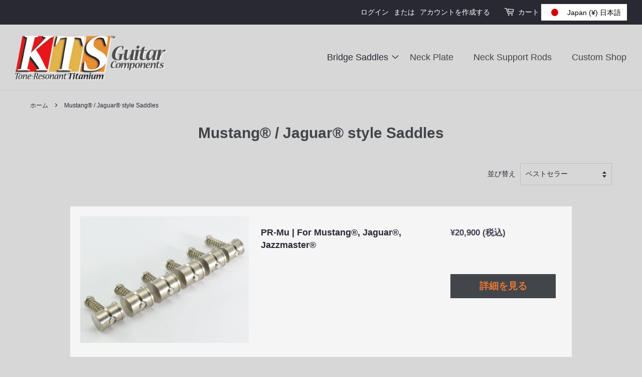

--- FILE ---
content_type: text/css
request_url: https://k-t-s.com/cdn/shop/t/10/assets/add.css?v=154956143844670653701749019817
body_size: 1368
content:
body{font-family:\30d2\30e9\30ae\30ce\89d2\30b4  Pro W3,Hiragino Kaku Gothic Pro,Osaka,\30e1\30a4\30ea\30aa,Meiryo,\ff2d\ff33  \ff30\30b4\30b7\30c3\30af,MS PGothic,san-Serif;word-wrap:break-word;overflow-wrap:break-word}a:hover,.breadcrumb a:hover,.site-nav a:hover{color:#eb7634}a[target=_blank]:after{margin:0 5px;font-family:FontAwesome;vertical-align:middle;content:"\f08e";font-size:80%}.forBanner a[target=_blank]:after{margin:0;content:""}footer a[target=_blank]:after{margin:0;content:"";font-size:0}.site-header,.site-footer{width:100%;padding:20px 0}.site-header{border-bottom:1px solid #CCC}.site-header__logo img{filter:drop-shadow(2px 2px 0px rgba(255,255,255,.7))}.main-content{max-width:1200px;padding:20px 20px 50px;margin:0 auto}dt,dd{margin:0;padding:0}.site-footer .wrapper{width:100%;max-width:1340px;margin:0 auto}.site-footer a:hover{color:#eb7634}h1{font-weight:700}h2{font-size:26px;font-size:120%;color:#292934;font-weight:700;border-bottom:3px #292934 solid;padding-bottom:6px;line-height:1.2}h4{color:#666}h3.policy{font-weight:700;font-size:26px;text-align:center}hr.policyHr{border:none;border-width:1px 0 0 0;border-top:dotted;border-color:#000}blockquote{font-style:normal;font-size:100%;line-height:1.7;font-weight:700;border-left:5px #999 solid}.fontB{font-weight:700}.fontS{font-size:80%}.fontOr{color:#fc6d04}.fontRed{color:red}.tRight{text-align:right}.tLeft{text-align:left}.tCenter{text-align:center}.sup{vertical-align:super;font-size:70%}.clearfix{display:block;clear:both}.site-nav__dropdown-grandchild{width:250px}.site-nav__dropdown li{border-bottom:1px #FFF solid}.site-nav__dropdown li:last-child{border:0}.template-index .main-content{padding-top:0}.flexslider{overflow:hidden;width:100vw;position:relative;left:50%;right:50%;margin-left:-50vw;margin-right:-50vw}.flexslider a{color:#fff}.flexslider h2{color:#fff;border-bottom:0;font-family:Lexend,sans-serif;font-size:65px;margin:0 auto;text-shadow:rgba(65,69,73,1) 4px 0px,rgba(65,69,73,1) -4px 0px,rgba(65,69,73,1) 0px -4px,rgba(65,69,73,1) 0px 4px,rgba(65,69,73,1) 4px 4px,rgba(65,69,73,1) -4px 4px,rgba(65,69,73,1) 4px -4px,rgba(65,69,73,1) -4px -4px,rgba(65,69,73,1) 2px 4px,rgba(65,69,73,1) -2px 4px,rgba(65,69,73,1) 2px -4px,rgba(65,69,73,1) -2px -4px,rgba(65,69,73,1) 4px 2px,rgba(65,69,73,1) -4px 2px,rgba(65,69,73,1) 4px -2px,rgba(65,69,73,1) -4px -2px}.flexslider img{animation:ImgAnime 1s 0s ease-in-out}@keyframes ImgAnime{0%{opacity:0;transform:scale(.9)}to{opacity:1;transform:scale(1)}}.flexslider .productName{font-size:26px;padding-top:34px}.slides__text-content--mobile{width:100%;margin:0 auto}.slides__title--mobile{border:0;font-size:30px;font-family:Lexend,sans-serif;text-shadow:rgba(255,255,255,255) 2px 2px 0}.slides__title--mobile .productName{font-size:18px}.topContainer{text-align:center;font-size:16px}.topContainer h2{font-weight:400;font-size:80px;color:#414549;border:0;text-align:center;font-family:Lexend,sans-serif;padding-bottom:6px;margin-bottom:0;line-height:1}.afterH2{font-size:19px;font-family:Lexend,sans-serif;font-weight:700;padding-bottom:.5em;line-height:1.6}.en{font-size:26px}#readArea,#whatsKTS h2{padding-bottom:30px}#lineup{width:100%;margin:0 auto;display:flex;align-content:space-between;flex-wrap:wrap;gap:1%}.lineupContainer{flex:23%;line-height:0;vertical-align:top;text-align:center}.lineupContainer img{width:100%;margin:0;padding:0}.lineupText{background-color:#fff;font-size:12.5px;padding:12px 4px 0;margin:0;line-height:1.6}.lineupText h3{font-size:26px;text-align:center;font-weight:700}#lineup img:hover{filter:alpha(opacity=80);-ms-filter:"alpha( opacity=80 )";-moz-opacity:.8;opacity:.8}.viewBtn{background-color:#42464b;text-align:center;color:#eb7634;padding:10px 5px;font-weight:700;margin:20px auto 0;font-size:19px;max-width:210px}.viewBtn:hover{filter:alpha(opacity=80);-ms-filter:"alpha( opacity=80 )";-moz-opacity:.8;opacity:.8}.line2 div{display:inline-block;width:47.5%;vertical-align:middle;margin:10px 1%}.line2 img{width:auto;max-height:700px}.slick-slide{display:block;margin:0 15px}.slickUsers{padding-top:30px}.slickUsers h3{padding-top:20px;padding-bottom:4px;text-align:center;font-weight:700;border-bottom:1px #FFF solid}.slick-slide p{text-align:left;font-size:14px}.slickUsers img{dispaly:none}.slickUsers img:hover{filter:alpha(opacity=80);-ms-filter:"alpha( opacity=80 )";-moz-opacity:.8;opacity:.8}#usersList{padding:20px 0}#usersList li{display:inline-block}#usersList li:after{content:" |"}#usersList li:last-child:after{content:""}.movie-wrap{position:relative;padding-bottom:56.25%;height:0;overflow:hidden}.movie-wrap iframe{position:absolute;top:0;left:0;width:100%;height:100%}#movieArea{display:flex;justify-content:space-around;width:100%}#movieArea .movie-wrap{width:40%;position:relative;padding-bottom:23%;height:0}.topBanner img{width:100%;max-width:360px}#pageTop{position:fixed;right:5px;bottom:20px;height:40px;text-decoration:none;font-weight:700;transform:rotate(90deg);font-size:90%;line-height:1.5rem;color:#737373;padding:0 0 0 25px;border-top:solid 1px}#pageTop:before{content:"";display:block;position:absolute;top:-1px;left:0;width:15px;border-top:solid 1px;transform:rotate(35deg);transform-origin:left top}.ktsAmerica{max-width:600px;margin:0 auto;padding-bottom:1.5em;text-align:left}.ktsAmerica .bannerImg{max-width:360px;margin:0 auto}.ktsAmerica .bannerImg{width:100%}.ktsAmerica img:hover{opacity:.8}.ktsAmerica .bannerImg a[target=_blank]:after{margin:0;content:""}.COVID{text-align:center;color:red;padding-bottom:1.5em}.COVID a{color:red}.COVID img:hover{opacity:.5}table.priceList{width:100%;margin-top:30px}table.priceList caption{text-align:right}table.priceList .pNum{width:26%}table.priceList .pName{width:38%}table.priceList .pPrice{width:18%}thead{font-size:14px}.collectionList{display:flex;flex-wrap:wrap;justify-content:space-between;align-items:center;gap:20px;padding-bottom:40px}.collectionList div{margin-top:20px;width:calc(100%/3 - 20px)}.collectionList img{width:100%;border:1px solid #ccc}@media screen and (max-width:1100px){.lineupText{font-size:12px}}@media screen and (max-width:1023px){#lineup{gap:2%;padding:0 3%}.lineupContainer{flex:36%;padding-bottom:1em}}@media screen and (max-width:850px){.topContainer p{text-align:left}.topContainer .viewBtn{text-align:center}br{display:none}br.needBr,.ktsAmerica br{display:block}footer br{display:block}.lineupText{font-size:14px}.lineupText br{display:block}.topContainer .afterH2{text-align:center}}@media screen and (max-width:670px){.beforeBr670:before{content:"\a";white-space:pre}}@media screen and (max-width:520px){.lineupContainer{flex:100%}.beforeBr:before{content:"\a";white-space:pre}.topContainer h2{font-size:50px}.usersContainer{width:100%;display:block;margin:10px 0 30px}.line2 div{width:100%;display:block}#movieArea{display:block!important}#movieArea .movie-wrap{width:100%!important;margin:0 .5% 20px;padding-bottom:56.25%}table.priceList{font-size:13px}table.priceList tr,table.priceList td{padding:4px 8px}table.priceList .pNum,table.priceList .pName,table.priceList .pPrice{font-size:13px;width:25%}.collectionList{gap:8px}.collectionList div{width:calc(50% - 4px)}}@media screen and (max-width:376px){.afterH2{font-size:15px}.en{font-size:18px}}
/*# sourceMappingURL=/cdn/shop/t/10/assets/add.css.map?v=154956143844670653701749019817 */


--- FILE ---
content_type: text/css
request_url: https://k-t-s.com/cdn/shop/t/10/assets/collections.css?v=55177063753303059241748868806
body_size: -169
content:
h1{text-align:center}.itemList{width:100%;height:auto;max-width:1000px;margin:10px auto;background-color:#f5f5f5;padding:20px 20px 0}.itemList a:hover{color:#292934}.itemList>br{display:block}.itemImg,.itemTitle,.itemPrice{display:inline-block}.itemImg{width:35%;padding-right:1%}.itemImg:hover{filter:alpha(opacity=80);-ms-filter:"alpha( opacity=80 )";-moz-opacity:.8;opacity:.8}.itemTitle{width:41%;vertical-align:top;font-size:20px;padding:20px 20px 0}.itemPrice{width:22%;vertical-align:top;font-weight:700;padding-top:20px;padding-right:0;font-size:15px}.grid-link__meta{font-size:17px;font-weight:700}.section-header__link--right{float:right;margin-bottom:20px}#fenderList{width:100%;display:grid;grid-template-columns:repeat(auto-fit,minmax(250px,1fr));grid-auto-rows:1fr;grid-gap:.8em;margin:0 auto;text-align:center;padding-top:30px}#fenderList p{font-weight:700;font-size:18px}.description{text-align:center;padding-bottom:20px}.viewBtn{padding:10px 20px;margin-top:70px;text-align:center}.sale+.viewBtn{margin-top:50px}.soldout{color:#c00}.soldout+.viewBtn{margin-top:20px}@media screen and (max-width:768px){h1,.description{text-align:left}.itemTitle{font-size:16px}.itemPrice{font-size:13px}.viewBtn{font-size:14px}}@media screen and (max-width:640px){.itemImg,.itemTitle,.itemPrice{display:block;padding-left:0;width:100%}.itemTitle,.itemPrice{padding-top:1em}.viewBtn{padding:10px;margin-top:20px;font-size:16px}}
/*# sourceMappingURL=/cdn/shop/t/10/assets/collections.css.map?v=55177063753303059241748868806 */


--- FILE ---
content_type: image/svg+xml
request_url: https://cdn3.hextom.com/img/regional_flag/zw.svg
body_size: 956
content:
<svg xmlns="http://www.w3.org/2000/svg" viewBox="0 0 640 480"><defs><clipPath id="a"><path fill-opacity=".67" d="M0 0h682.67v512H0z"/></clipPath></defs><g clip-path="url(#a)" transform="scale(.9375)"><path fill-rule="evenodd" fill="#319208" d="M0 438.86h1024v73.143H0z"/><path fill-rule="evenodd" fill="#de2010" d="M0 292.57h1024v73.143H0z"/><path fill-rule="evenodd" fill="#ffd200" d="M0 365.71h1024v73.143H0z"/><path fill-rule="evenodd" fill="#de2010" d="M0 146.29h1024v73.143H0z"/><path fill-rule="evenodd" fill="#ffd200" d="M0 73.143h1024v73.143H0z"/><path fill-rule="evenodd" fill="#319208" d="M0 0h1024v73.143H0z"/><path d="M28.89 0v512l343.77-256L28.89 0z" fill-rule="evenodd"/><path fill-rule="evenodd" d="M0 0h29.257v512H0z"/><path d="M0 0v512l373.03-256L0 0z" fill-rule="evenodd"/><path fill-rule="evenodd" d="M0 219.43h1024v73.143H0z"/><path d="M0 0v512l343.77-256L0 0z" fill-rule="evenodd" fill="#fff"/><path fill="#d62419" fill-rule="evenodd" d="M131.957 114.662l27.27 90.366 97.406.854-77.523 53.863 29.296 92.886-75.178-57.08-79.296 56.567 31.054-89.142-78.31-57.93 94.388 1.984z"/><path d="M50.042 166.226c1.657-2.985 1.988-4.643 10.612-8.292 11.275-32.832 40.13-19.898 56.048 25.537 14.592 6.302 101.814 71.304 100.488 74.952-.663 3.317-11.608.664-11.608.664s-17.245 73.625-17.576 73.625c-32.17-4.31-82.25-4.974-116.41-4.31.33-5.64-9.287-42.45-9.287-42.45s-8.293-2.654 5.637-30.844c14.924-35.485 17.91-93.192-17.908-88.88z" fill-rule="evenodd" stroke="#000" stroke-width="1.468" fill="#f7df00"/><path d="M79.55 152.953a3.648 3.648 0 11-7.297 0 3.648 3.648 0 017.296 0zm36.154 30.52s-28.522 16.25-36.813 15.917m126.69 59.694c-1.99-1.66-105.79-6.633-101.484-41.788m16.583 42.45s11.274 6.632 20.89-10.614m-8.29 10.282s7.96 7.296 19.568-8.622M62.644 285.95s7.295.995 8.623-3.317m25.86 46.097c0-.33-7.297-47.094-7.297-47.094 36.04 3.206 73.404 3.428 108.113 9.62" stroke="#000" stroke-width="1.468" fill="none"/><path d="M93.483 282.296l9.948 11.607 10.283-9.95 8.622 9.287m2.658.337l8.622-7.628 9.287 8.953m1.65-.005l9.617-8.622 7.295 8.623m3.986.338l8.624-5.97 7.627 7.297m5.972-.335l6.3-5.97" stroke="#000" stroke-width="1.468" fill="none"/><path d="M91.82 292.906l10.614 12.272 10.612-9.62 9.286 9.95 10.613-9.285 8.955 10.612 10.944-9.286s8.29 10.28 9.286 10.28 10.944-8.622 10.944-8.622l9.618 10.612 13.265-10.612m-102.474 5.64s85.564 3.316 99.492 6.633m-85.23-45.43s81.253 4.312 94.188 9.286" stroke="#000" stroke-width="1.468" fill="none"/><path d="M91.16 232.218c.664 4.975-5.306 22.22-11.606 28.19-8.624 6.965-7.63 21.557-7.63 21.557.996 5.97 13.93 5.306 15.59 2.322 1.325-13.598 15.917-16.583 15.917-16.583s20.232-5.637 28.855-22.55m-.335 30.176a4.31 4.31 0 11-8.624 0 4.31 4.31 0 018.623 0zm19.237 1.66a4.31 4.31 0 11-8.622 0 4.31 4.31 0 018.622 0z" stroke="#000" stroke-width="1.468" fill="none"/></g></svg>

--- FILE ---
content_type: text/javascript
request_url: https://k-t-s.com/cdn/shop/t/10/assets/tms-selector.js?v=114021461062917923781748868806
body_size: 3036
content:
var hextom_tms={selectorInsertType:"insert",regionType:"region_name_currency_symbol",availableLocalesById:{},availableLocales:[],primaryLocaleById:{},merchantSelectedLocale:"shop_base",hasFlag:"no",selectorFlagMap:{ja:"ja",en:"en"},displayType:"language_name",fontColor:"#000000",backgroundColor:"#FFFFFF",backgroundOpacity:"1.0",buttonFontColor:"#FFFFFF",buttonBackgroundColor:"#000000",selectorType:"market",selectorStyle:"popup",hasFlagRegion:"yes",defaultRegion:"JP",primaryRegionById:{},availableRegionsByCode:{},availableRegions:[],primaryDomain:"",popupEnable:!1,popupTextColor:"#000000",popupBgColor:"#FFFFFF",popupBtnTextColor:"#FFFFFF",popupBtnBgColor:"#000000",regions:[{name:"Japan",code:"JP",currency:{code:"JPY",symbol:"\xA5"},languages:{\u65E5\u672C\u8A9E:{name:"\u65E5\u672C\u8A9E (Japanese)",native_name:"\u65E5\u672C\u8A9E",code:"ja",default:!0},English:{name:"English",native_name:"English",code:"en",default:!1}},primary:!0},{name:"Australia",code:"AU",currency:{code:"AUD",symbol:"$"},languages:{\u65E5\u672C\u8A9E:{name:"\u65E5\u672C\u8A9E (Japanese)",native_name:"\u65E5\u672C\u8A9E",code:"ja",default:!0},English:{name:"English",native_name:"English",code:"en",default:!1}},primary:!1},{name:"Bulgaria",code:"BG",currency:{code:"BGN",symbol:""},languages:{\u65E5\u672C\u8A9E:{name:"\u65E5\u672C\u8A9E (Japanese)",native_name:"\u65E5\u672C\u8A9E",code:"ja",default:!0},English:{name:"English",native_name:"English",code:"en",default:!1}},primary:!1},{name:"Brazil",code:"BR",currency:{code:"BRL",symbol:"R$"},languages:{\u65E5\u672C\u8A9E:{name:"\u65E5\u672C\u8A9E (Japanese)",native_name:"\u65E5\u672C\u8A9E",code:"ja",default:!0},English:{name:"English",native_name:"English",code:"en",default:!1}},primary:!1},{name:"Canada",code:"CA",currency:{code:"CAD",symbol:"$"},languages:{\u65E5\u672C\u8A9E:{name:"\u65E5\u672C\u8A9E (Japanese)",native_name:"\u65E5\u672C\u8A9E",code:"ja",default:!0},English:{name:"English",native_name:"English",code:"en",default:!1}},primary:!1},{name:"Switzerland",code:"CH",currency:{code:"CHF",symbol:"SFr"},languages:{\u65E5\u672C\u8A9E:{name:"\u65E5\u672C\u8A9E (Japanese)",native_name:"\u65E5\u672C\u8A9E",code:"ja",default:!0},English:{name:"English",native_name:"English",code:"en",default:!1}},primary:!1},{name:"China",code:"CN",currency:{code:"CNY",symbol:"\xA5"},languages:{\u65E5\u672C\u8A9E:{name:"\u65E5\u672C\u8A9E (Japanese)",native_name:"\u65E5\u672C\u8A9E",code:"ja",default:!0},English:{name:"English",native_name:"English",code:"en",default:!1}},primary:!1},{name:"Czechia",code:"CZ",currency:{code:"CZK",symbol:"K\u010D"},languages:{\u65E5\u672C\u8A9E:{name:"\u65E5\u672C\u8A9E (Japanese)",native_name:"\u65E5\u672C\u8A9E",code:"ja",default:!0},English:{name:"English",native_name:"English",code:"en",default:!1}},primary:!1},{name:"Denmark",code:"DK",currency:{code:"DKK",symbol:"kr"},languages:{\u65E5\u672C\u8A9E:{name:"\u65E5\u672C\u8A9E (Japanese)",native_name:"\u65E5\u672C\u8A9E",code:"ja",default:!0},English:{name:"English",native_name:"English",code:"en",default:!1}},primary:!1},{name:"Egypt",code:"EG",currency:{code:"EGP",symbol:"E\xA3"},languages:{\u65E5\u672C\u8A9E:{name:"\u65E5\u672C\u8A9E (Japanese)",native_name:"\u65E5\u672C\u8A9E",code:"ja",default:!0},English:{name:"English",native_name:"English",code:"en",default:!1}},primary:!1},{name:"\xC5land Islands",code:"AX",currency:{code:"EUR",symbol:"\u20AC"},languages:{\u65E5\u672C\u8A9E:{name:"\u65E5\u672C\u8A9E (Japanese)",native_name:"\u65E5\u672C\u8A9E",code:"ja",default:!0},English:{name:"English",native_name:"English",code:"en",default:!1}},primary:!1},{name:"Andorra",code:"AD",currency:{code:"EUR",symbol:"\u20AC"},languages:{\u65E5\u672C\u8A9E:{name:"\u65E5\u672C\u8A9E (Japanese)",native_name:"\u65E5\u672C\u8A9E",code:"ja",default:!0},English:{name:"English",native_name:"English",code:"en",default:!1}},primary:!1},{name:"Austria",code:"AT",currency:{code:"EUR",symbol:"\u20AC"},languages:{\u65E5\u672C\u8A9E:{name:"\u65E5\u672C\u8A9E (Japanese)",native_name:"\u65E5\u672C\u8A9E",code:"ja",default:!0},English:{name:"English",native_name:"English",code:"en",default:!1}},primary:!1},{name:"Belgium",code:"BE",currency:{code:"EUR",symbol:"\u20AC"},languages:{\u65E5\u672C\u8A9E:{name:"\u65E5\u672C\u8A9E (Japanese)",native_name:"\u65E5\u672C\u8A9E",code:"ja",default:!0},English:{name:"English",native_name:"English",code:"en",default:!1}},primary:!1},{name:"Cyprus",code:"CY",currency:{code:"EUR",symbol:"\u20AC"},languages:{\u65E5\u672C\u8A9E:{name:"\u65E5\u672C\u8A9E (Japanese)",native_name:"\u65E5\u672C\u8A9E",code:"ja",default:!0},English:{name:"English",native_name:"English",code:"en",default:!1}},primary:!1},{name:"Estonia",code:"EE",currency:{code:"EUR",symbol:"\u20AC"},languages:{\u65E5\u672C\u8A9E:{name:"\u65E5\u672C\u8A9E (Japanese)",native_name:"\u65E5\u672C\u8A9E",code:"ja",default:!0},English:{name:"English",native_name:"English",code:"en",default:!1}},primary:!1},{name:"Finland",code:"FI",currency:{code:"EUR",symbol:"\u20AC"},languages:{\u65E5\u672C\u8A9E:{name:"\u65E5\u672C\u8A9E (Japanese)",native_name:"\u65E5\u672C\u8A9E",code:"ja",default:!0},English:{name:"English",native_name:"English",code:"en",default:!1}},primary:!1},{name:"France",code:"FR",currency:{code:"EUR",symbol:"\u20AC"},languages:{\u65E5\u672C\u8A9E:{name:"\u65E5\u672C\u8A9E (Japanese)",native_name:"\u65E5\u672C\u8A9E",code:"ja",default:!0},English:{name:"English",native_name:"English",code:"en",default:!1}},primary:!1},{name:"French Guiana",code:"GF",currency:{code:"EUR",symbol:"\u20AC"},languages:{\u65E5\u672C\u8A9E:{name:"\u65E5\u672C\u8A9E (Japanese)",native_name:"\u65E5\u672C\u8A9E",code:"ja",default:!0},English:{name:"English",native_name:"English",code:"en",default:!1}},primary:!1},{name:"French Southern Territories",code:"TF",currency:{code:"EUR",symbol:"\u20AC"},languages:{\u65E5\u672C\u8A9E:{name:"\u65E5\u672C\u8A9E (Japanese)",native_name:"\u65E5\u672C\u8A9E",code:"ja",default:!0},English:{name:"English",native_name:"English",code:"en",default:!1}},primary:!1},{name:"Germany",code:"DE",currency:{code:"EUR",symbol:"\u20AC"},languages:{\u65E5\u672C\u8A9E:{name:"\u65E5\u672C\u8A9E (Japanese)",native_name:"\u65E5\u672C\u8A9E",code:"ja",default:!0},English:{name:"English",native_name:"English",code:"en",default:!1}},primary:!1},{name:"Greece",code:"GR",currency:{code:"EUR",symbol:"\u20AC"},languages:{\u65E5\u672C\u8A9E:{name:"\u65E5\u672C\u8A9E (Japanese)",native_name:"\u65E5\u672C\u8A9E",code:"ja",default:!0},English:{name:"English",native_name:"English",code:"en",default:!1}},primary:!1},{name:"Guadeloupe",code:"GP",currency:{code:"EUR",symbol:"\u20AC"},languages:{\u65E5\u672C\u8A9E:{name:"\u65E5\u672C\u8A9E (Japanese)",native_name:"\u65E5\u672C\u8A9E",code:"ja",default:!0},English:{name:"English",native_name:"English",code:"en",default:!1}},primary:!1},{name:"Vatican City",code:"VA",currency:{code:"EUR",symbol:"\u20AC"},languages:{\u65E5\u672C\u8A9E:{name:"\u65E5\u672C\u8A9E (Japanese)",native_name:"\u65E5\u672C\u8A9E",code:"ja",default:!0},English:{name:"English",native_name:"English",code:"en",default:!1}},primary:!1},{name:"Ireland",code:"IE",currency:{code:"EUR",symbol:"\u20AC"},languages:{\u65E5\u672C\u8A9E:{name:"\u65E5\u672C\u8A9E (Japanese)",native_name:"\u65E5\u672C\u8A9E",code:"ja",default:!0},English:{name:"English",native_name:"English",code:"en",default:!1}},primary:!1},{name:"Italy",code:"IT",currency:{code:"EUR",symbol:"\u20AC"},languages:{\u65E5\u672C\u8A9E:{name:"\u65E5\u672C\u8A9E (Japanese)",native_name:"\u65E5\u672C\u8A9E",code:"ja",default:!0},English:{name:"English",native_name:"English",code:"en",default:!1}},primary:!1},{name:"Kosovo",code:"XK",currency:{code:"EUR",symbol:"\u20AC"},languages:{\u65E5\u672C\u8A9E:{name:"\u65E5\u672C\u8A9E (Japanese)",native_name:"\u65E5\u672C\u8A9E",code:"ja",default:!0},English:{name:"English",native_name:"English",code:"en",default:!1}},primary:!1},{name:"Latvia",code:"LV",currency:{code:"EUR",symbol:"\u20AC"},languages:{\u65E5\u672C\u8A9E:{name:"\u65E5\u672C\u8A9E (Japanese)",native_name:"\u65E5\u672C\u8A9E",code:"ja",default:!0},English:{name:"English",native_name:"English",code:"en",default:!1}},primary:!1},{name:"Lithuania",code:"LT",currency:{code:"EUR",symbol:"\u20AC"},languages:{\u65E5\u672C\u8A9E:{name:"\u65E5\u672C\u8A9E (Japanese)",native_name:"\u65E5\u672C\u8A9E",code:"ja",default:!0},English:{name:"English",native_name:"English",code:"en",default:!1}},primary:!1},{name:"Luxembourg",code:"LU",currency:{code:"EUR",symbol:"\u20AC"},languages:{\u65E5\u672C\u8A9E:{name:"\u65E5\u672C\u8A9E (Japanese)",native_name:"\u65E5\u672C\u8A9E",code:"ja",default:!0},English:{name:"English",native_name:"English",code:"en",default:!1}},primary:!1},{name:"Malta",code:"MT",currency:{code:"EUR",symbol:"\u20AC"},languages:{\u65E5\u672C\u8A9E:{name:"\u65E5\u672C\u8A9E (Japanese)",native_name:"\u65E5\u672C\u8A9E",code:"ja",default:!0},English:{name:"English",native_name:"English",code:"en",default:!1}},primary:!1},{name:"Martinique",code:"MQ",currency:{code:"EUR",symbol:"\u20AC"},languages:{\u65E5\u672C\u8A9E:{name:"\u65E5\u672C\u8A9E (Japanese)",native_name:"\u65E5\u672C\u8A9E",code:"ja",default:!0},English:{name:"English",native_name:"English",code:"en",default:!1}},primary:!1},{name:"Mayotte",code:"YT",currency:{code:"EUR",symbol:"\u20AC"},languages:{\u65E5\u672C\u8A9E:{name:"\u65E5\u672C\u8A9E (Japanese)",native_name:"\u65E5\u672C\u8A9E",code:"ja",default:!0},English:{name:"English",native_name:"English",code:"en",default:!1}},primary:!1},{name:"Monaco",code:"MC",currency:{code:"EUR",symbol:"\u20AC"},languages:{\u65E5\u672C\u8A9E:{name:"\u65E5\u672C\u8A9E (Japanese)",native_name:"\u65E5\u672C\u8A9E",code:"ja",default:!0},English:{name:"English",native_name:"English",code:"en",default:!1}},primary:!1},{name:"Montenegro",code:"ME",currency:{code:"EUR",symbol:"\u20AC"},languages:{\u65E5\u672C\u8A9E:{name:"\u65E5\u672C\u8A9E (Japanese)",native_name:"\u65E5\u672C\u8A9E",code:"ja",default:!0},English:{name:"English",native_name:"English",code:"en",default:!1}},primary:!1},{name:"Netherlands",code:"NL",currency:{code:"EUR",symbol:"\u20AC"},languages:{\u65E5\u672C\u8A9E:{name:"\u65E5\u672C\u8A9E (Japanese)",native_name:"\u65E5\u672C\u8A9E",code:"ja",default:!0},English:{name:"English",native_name:"English",code:"en",default:!1}},primary:!1},{name:"Portugal",code:"PT",currency:{code:"EUR",symbol:"\u20AC"},languages:{\u65E5\u672C\u8A9E:{name:"\u65E5\u672C\u8A9E (Japanese)",native_name:"\u65E5\u672C\u8A9E",code:"ja",default:!0},English:{name:"English",native_name:"English",code:"en",default:!1}},primary:!1},{name:"R\xE9union",code:"RE",currency:{code:"EUR",symbol:"\u20AC"},languages:{\u65E5\u672C\u8A9E:{name:"\u65E5\u672C\u8A9E (Japanese)",native_name:"\u65E5\u672C\u8A9E",code:"ja",default:!0},English:{name:"English",native_name:"English",code:"en",default:!1}},primary:!1},{name:"St. Barth\xE9lemy",code:"BL",currency:{code:"EUR",symbol:"\u20AC"},languages:{\u65E5\u672C\u8A9E:{name:"\u65E5\u672C\u8A9E (Japanese)",native_name:"\u65E5\u672C\u8A9E",code:"ja",default:!0},English:{name:"English",native_name:"English",code:"en",default:!1}},primary:!1},{name:"St. Martin",code:"MF",currency:{code:"EUR",symbol:"\u20AC"},languages:{\u65E5\u672C\u8A9E:{name:"\u65E5\u672C\u8A9E (Japanese)",native_name:"\u65E5\u672C\u8A9E",code:"ja",default:!0},English:{name:"English",native_name:"English",code:"en",default:!1}},primary:!1},{name:"St. Pierre & Miquelon",code:"PM",currency:{code:"EUR",symbol:"\u20AC"},languages:{\u65E5\u672C\u8A9E:{name:"\u65E5\u672C\u8A9E (Japanese)",native_name:"\u65E5\u672C\u8A9E",code:"ja",default:!0},English:{name:"English",native_name:"English",code:"en",default:!1}},primary:!1},{name:"San Marino",code:"SM",currency:{code:"EUR",symbol:"\u20AC"},languages:{\u65E5\u672C\u8A9E:{name:"\u65E5\u672C\u8A9E (Japanese)",native_name:"\u65E5\u672C\u8A9E",code:"ja",default:!0},English:{name:"English",native_name:"English",code:"en",default:!1}},primary:!1},{name:"Slovakia",code:"SK",currency:{code:"EUR",symbol:"\u20AC"},languages:{\u65E5\u672C\u8A9E:{name:"\u65E5\u672C\u8A9E (Japanese)",native_name:"\u65E5\u672C\u8A9E",code:"ja",default:!0},English:{name:"English",native_name:"English",code:"en",default:!1}},primary:!1},{name:"Slovenia",code:"SI",currency:{code:"EUR",symbol:"\u20AC"},languages:{\u65E5\u672C\u8A9E:{name:"\u65E5\u672C\u8A9E (Japanese)",native_name:"\u65E5\u672C\u8A9E",code:"ja",default:!0},English:{name:"English",native_name:"English",code:"en",default:!1}},primary:!1},{name:"Spain",code:"ES",currency:{code:"EUR",symbol:"\u20AC"},languages:{\u65E5\u672C\u8A9E:{name:"\u65E5\u672C\u8A9E (Japanese)",native_name:"\u65E5\u672C\u8A9E",code:"ja",default:!0},English:{name:"English",native_name:"English",code:"en",default:!1}},primary:!1},{name:"United Kingdom",code:"GB",currency:{code:"GBP",symbol:"\xA3"},languages:{\u65E5\u672C\u8A9E:{name:"\u65E5\u672C\u8A9E (Japanese)",native_name:"\u65E5\u672C\u8A9E",code:"ja",default:!0},English:{name:"English",native_name:"English",code:"en",default:!1}},primary:!1},{name:"Hong Kong SAR",code:"HK",currency:{code:"HKD",symbol:"HK$"},languages:{\u65E5\u672C\u8A9E:{name:"\u65E5\u672C\u8A9E (Japanese)",native_name:"\u65E5\u672C\u8A9E",code:"ja",default:!0},English:{name:"English",native_name:"English",code:"en",default:!1}},primary:!1},{name:"Croatia",code:"HR",currency:{code:"JPY",symbol:"\xA5"},languages:{\u65E5\u672C\u8A9E:{name:"\u65E5\u672C\u8A9E (Japanese)",native_name:"\u65E5\u672C\u8A9E",code:"ja",default:!0},English:{name:"English",native_name:"English",code:"en",default:!1}},primary:!1},{name:"Indonesia",code:"ID",currency:{code:"IDR",symbol:"Rp"},languages:{\u65E5\u672C\u8A9E:{name:"\u65E5\u672C\u8A9E (Japanese)",native_name:"\u65E5\u672C\u8A9E",code:"ja",default:!0},English:{name:"English",native_name:"English",code:"en",default:!1}},primary:!1},{name:"India",code:"IN",currency:{code:"INR",symbol:"\u20B9"},languages:{\u65E5\u672C\u8A9E:{name:"\u65E5\u672C\u8A9E (Japanese)",native_name:"\u65E5\u672C\u8A9E",code:"ja",default:!0},English:{name:"English",native_name:"English",code:"en",default:!1}},primary:!1},{name:"Iceland",code:"IS",currency:{code:"ISK",symbol:"kr"},languages:{\u65E5\u672C\u8A9E:{name:"\u65E5\u672C\u8A9E (Japanese)",native_name:"\u65E5\u672C\u8A9E",code:"ja",default:!0},English:{name:"English",native_name:"English",code:"en",default:!1}},primary:!1},{name:"South Korea",code:"KR",currency:{code:"KRW",symbol:"\u20A9"},languages:{\u65E5\u672C\u8A9E:{name:"\u65E5\u672C\u8A9E (Japanese)",native_name:"\u65E5\u672C\u8A9E",code:"ja",default:!0},English:{name:"English",native_name:"English",code:"en",default:!1}},primary:!1},{name:"Macao SAR",code:"MO",currency:{code:"MOP",symbol:""},languages:{\u65E5\u672C\u8A9E:{name:"\u65E5\u672C\u8A9E (Japanese)",native_name:"\u65E5\u672C\u8A9E",code:"ja",default:!0},English:{name:"English",native_name:"English",code:"en",default:!1}},primary:!1},{name:"Mexico",code:"MX",currency:{code:"MXN",symbol:"$"},languages:{\u65E5\u672C\u8A9E:{name:"\u65E5\u672C\u8A9E (Japanese)",native_name:"\u65E5\u672C\u8A9E",code:"ja",default:!0},English:{name:"English",native_name:"English",code:"en",default:!1}},primary:!1},{name:"Malaysia",code:"MY",currency:{code:"MYR",symbol:"RM"},languages:{\u65E5\u672C\u8A9E:{name:"\u65E5\u672C\u8A9E (Japanese)",native_name:"\u65E5\u672C\u8A9E",code:"ja",default:!0},English:{name:"English",native_name:"English",code:"en",default:!1}},primary:!1},{name:"Norway",code:"NO",currency:{code:"NOK",symbol:"kr"},languages:{\u65E5\u672C\u8A9E:{name:"\u65E5\u672C\u8A9E (Japanese)",native_name:"\u65E5\u672C\u8A9E",code:"ja",default:!0},English:{name:"English",native_name:"English",code:"en",default:!1}},primary:!1},{name:"Philippines",code:"PH",currency:{code:"PHP",symbol:"\u20B1"},languages:{\u65E5\u672C\u8A9E:{name:"\u65E5\u672C\u8A9E (Japanese)",native_name:"\u65E5\u672C\u8A9E",code:"ja",default:!0},English:{name:"English",native_name:"English",code:"en",default:!1}},primary:!1},{name:"Poland",code:"PL",currency:{code:"PLN",symbol:"z\u0142"},languages:{\u65E5\u672C\u8A9E:{name:"\u65E5\u672C\u8A9E (Japanese)",native_name:"\u65E5\u672C\u8A9E",code:"ja",default:!0},English:{name:"English",native_name:"English",code:"en",default:!1}},primary:!1},{name:"Romania",code:"RO",currency:{code:"RON",symbol:"lei"},languages:{\u65E5\u672C\u8A9E:{name:"\u65E5\u672C\u8A9E (Japanese)",native_name:"\u65E5\u672C\u8A9E",code:"ja",default:!0},English:{name:"English",native_name:"English",code:"en",default:!1}},primary:!1},{name:"Russia",code:"RU",currency:{code:"RUB",symbol:"\u20BD"},languages:{\u65E5\u672C\u8A9E:{name:"\u65E5\u672C\u8A9E (Japanese)",native_name:"\u65E5\u672C\u8A9E",code:"ja",default:!0},English:{name:"English",native_name:"English",code:"en",default:!1}},primary:!1},{name:"Sweden",code:"SE",currency:{code:"SEK",symbol:"kr"},languages:{\u65E5\u672C\u8A9E:{name:"\u65E5\u672C\u8A9E (Japanese)",native_name:"\u65E5\u672C\u8A9E",code:"ja",default:!0},English:{name:"English",native_name:"English",code:"en",default:!1}},primary:!1},{name:"Singapore",code:"SG",currency:{code:"SGD",symbol:"$"},languages:{\u65E5\u672C\u8A9E:{name:"\u65E5\u672C\u8A9E (Japanese)",native_name:"\u65E5\u672C\u8A9E",code:"ja",default:!0},English:{name:"English",native_name:"English",code:"en",default:!1}},primary:!1},{name:"Thailand",code:"TH",currency:{code:"THB",symbol:"\u0E3F"},languages:{\u65E5\u672C\u8A9E:{name:"\u65E5\u672C\u8A9E (Japanese)",native_name:"\u65E5\u672C\u8A9E",code:"ja",default:!0},English:{name:"English",native_name:"English",code:"en",default:!1}},primary:!1},{name:"Turkey",code:"TR",currency:{code:"TRY",symbol:"\u20BA"},languages:{\u65E5\u672C\u8A9E:{name:"\u65E5\u672C\u8A9E (Japanese)",native_name:"\u65E5\u672C\u8A9E",code:"ja",default:!0},English:{name:"English",native_name:"English",code:"en",default:!1}},primary:!1},{name:"Taiwan",code:"TW",currency:{code:"TWD",symbol:"$"},languages:{\u65E5\u672C\u8A9E:{name:"\u65E5\u672C\u8A9E (Japanese)",native_name:"\u65E5\u672C\u8A9E",code:"ja",default:!0},English:{name:"English",native_name:"English",code:"en",default:!1}},primary:!1},{name:"Ukraine",code:"UA",currency:{code:"UAH",symbol:"\u20B4"},languages:{\u65E5\u672C\u8A9E:{name:"\u65E5\u672C\u8A9E (Japanese)",native_name:"\u65E5\u672C\u8A9E",code:"ja",default:!0},English:{name:"English",native_name:"English",code:"en",default:!1}},primary:!1},{name:"United States",code:"US",currency:{code:"USD",symbol:"$"},languages:{\u65E5\u672C\u8A9E:{name:"\u65E5\u672C\u8A9E (Japanese)",native_name:"\u65E5\u672C\u8A9E",code:"ja",default:!0},English:{name:"English",native_name:"English",code:"en",default:!1}},primary:!1},{name:"South Africa",code:"ZA",currency:{code:"ZAR",symbol:"R"},languages:{\u65E5\u672C\u8A9E:{name:"\u65E5\u672C\u8A9E (Japanese)",native_name:"\u65E5\u672C\u8A9E",code:"ja",default:!0},English:{name:"English",native_name:"English",code:"en",default:!1}},primary:!1},{name:"Ascension Island",code:"AC",currency:{code:"SHP",symbol:"\xA3"},languages:{\u65E5\u672C\u8A9E:{name:"\u65E5\u672C\u8A9E (Japanese)",native_name:"\u65E5\u672C\u8A9E",code:"ja",default:!0},English:{name:"English",native_name:"English",code:"en",default:!1}},primary:!1},{name:"United Arab Emirates",code:"AE",currency:{code:"AED",symbol:""},languages:{\u65E5\u672C\u8A9E:{name:"\u65E5\u672C\u8A9E (Japanese)",native_name:"\u65E5\u672C\u8A9E",code:"ja",default:!0},English:{name:"English",native_name:"English",code:"en",default:!1}},primary:!1},{name:"Afghanistan",code:"AF",currency:{code:"AFN",symbol:""},languages:{\u65E5\u672C\u8A9E:{name:"\u65E5\u672C\u8A9E (Japanese)",native_name:"\u65E5\u672C\u8A9E",code:"ja",default:!0},English:{name:"English",native_name:"English",code:"en",default:!1}},primary:!1},{name:"Antigua & Barbuda",code:"AG",currency:{code:"XCD",symbol:"$"},languages:{\u65E5\u672C\u8A9E:{name:"\u65E5\u672C\u8A9E (Japanese)",native_name:"\u65E5\u672C\u8A9E",code:"ja",default:!0},English:{name:"English",native_name:"English",code:"en",default:!1}},primary:!1},{name:"Anguilla",code:"AI",currency:{code:"XCD",symbol:"$"},languages:{\u65E5\u672C\u8A9E:{name:"\u65E5\u672C\u8A9E (Japanese)",native_name:"\u65E5\u672C\u8A9E",code:"ja",default:!0},English:{name:"English",native_name:"English",code:"en",default:!1}},primary:!1},{name:"Albania",code:"AL",currency:{code:"ALL",symbol:""},languages:{\u65E5\u672C\u8A9E:{name:"\u65E5\u672C\u8A9E (Japanese)",native_name:"\u65E5\u672C\u8A9E",code:"ja",default:!0},English:{name:"English",native_name:"English",code:"en",default:!1}},primary:!1},{name:"Armenia",code:"AM",currency:{code:"AMD",symbol:""},languages:{\u65E5\u672C\u8A9E:{name:"\u65E5\u672C\u8A9E (Japanese)",native_name:"\u65E5\u672C\u8A9E",code:"ja",default:!0},English:{name:"English",native_name:"English",code:"en",default:!1}},primary:!1},{name:"Angola",code:"AO",currency:{code:"AOA",symbol:"Kz"},languages:{\u65E5\u672C\u8A9E:{name:"\u65E5\u672C\u8A9E (Japanese)",native_name:"\u65E5\u672C\u8A9E",code:"ja",default:!0},English:{name:"English",native_name:"English",code:"en",default:!1}},primary:!1},{name:"Argentina",code:"AR",currency:{code:"ARS",symbol:"$"},languages:{\u65E5\u672C\u8A9E:{name:"\u65E5\u672C\u8A9E (Japanese)",native_name:"\u65E5\u672C\u8A9E",code:"ja",default:!0},English:{name:"English",native_name:"English",code:"en",default:!1}},primary:!1},{name:"Aruba",code:"AW",currency:{code:"AWG",symbol:""},languages:{\u65E5\u672C\u8A9E:{name:"\u65E5\u672C\u8A9E (Japanese)",native_name:"\u65E5\u672C\u8A9E",code:"ja",default:!0},English:{name:"English",native_name:"English",code:"en",default:!1}},primary:!1},{name:"Azerbaijan",code:"AZ",currency:{code:"AZN",symbol:""},languages:{\u65E5\u672C\u8A9E:{name:"\u65E5\u672C\u8A9E (Japanese)",native_name:"\u65E5\u672C\u8A9E",code:"ja",default:!0},English:{name:"English",native_name:"English",code:"en",default:!1}},primary:!1},{name:"Bosnia & Herzegovina",code:"BA",currency:{code:"BAM",symbol:"KM"},languages:{\u65E5\u672C\u8A9E:{name:"\u65E5\u672C\u8A9E (Japanese)",native_name:"\u65E5\u672C\u8A9E",code:"ja",default:!0},English:{name:"English",native_name:"English",code:"en",default:!1}},primary:!1},{name:"Barbados",code:"BB",currency:{code:"BBD",symbol:"$"},languages:{\u65E5\u672C\u8A9E:{name:"\u65E5\u672C\u8A9E (Japanese)",native_name:"\u65E5\u672C\u8A9E",code:"ja",default:!0},English:{name:"English",native_name:"English",code:"en",default:!1}},primary:!1},{name:"Bangladesh",code:"BD",currency:{code:"BDT",symbol:"\u09F3"},languages:{\u65E5\u672C\u8A9E:{name:"\u65E5\u672C\u8A9E (Japanese)",native_name:"\u65E5\u672C\u8A9E",code:"ja",default:!0},English:{name:"English",native_name:"English",code:"en",default:!1}},primary:!1},{name:"Burkina Faso",code:"BF",currency:{code:"XOF",symbol:"CFA"},languages:{\u65E5\u672C\u8A9E:{name:"\u65E5\u672C\u8A9E (Japanese)",native_name:"\u65E5\u672C\u8A9E",code:"ja",default:!0},English:{name:"English",native_name:"English",code:"en",default:!1}},primary:!1},{name:"Bahrain",code:"BH",currency:{code:"BHD",symbol:""},languages:{\u65E5\u672C\u8A9E:{name:"\u65E5\u672C\u8A9E (Japanese)",native_name:"\u65E5\u672C\u8A9E",code:"ja",default:!0},English:{name:"English",native_name:"English",code:"en",default:!1}},primary:!1},{name:"Burundi",code:"BI",currency:{code:"BIF",symbol:""},languages:{\u65E5\u672C\u8A9E:{name:"\u65E5\u672C\u8A9E (Japanese)",native_name:"\u65E5\u672C\u8A9E",code:"ja",default:!0},English:{name:"English",native_name:"English",code:"en",default:!1}},primary:!1},{name:"Benin",code:"BJ",currency:{code:"XOF",symbol:"CFA"},languages:{\u65E5\u672C\u8A9E:{name:"\u65E5\u672C\u8A9E (Japanese)",native_name:"\u65E5\u672C\u8A9E",code:"ja",default:!0},English:{name:"English",native_name:"English",code:"en",default:!1}},primary:!1},{name:"Bermuda",code:"BM",currency:{code:"USD",symbol:"$"},languages:{\u65E5\u672C\u8A9E:{name:"\u65E5\u672C\u8A9E (Japanese)",native_name:"\u65E5\u672C\u8A9E",code:"ja",default:!0},English:{name:"English",native_name:"English",code:"en",default:!1}},primary:!1},{name:"Brunei",code:"BN",currency:{code:"BND",symbol:"$"},languages:{\u65E5\u672C\u8A9E:{name:"\u65E5\u672C\u8A9E (Japanese)",native_name:"\u65E5\u672C\u8A9E",code:"ja",default:!0},English:{name:"English",native_name:"English",code:"en",default:!1}},primary:!1},{name:"Bolivia",code:"BO",currency:{code:"BOB",symbol:"Bs"},languages:{\u65E5\u672C\u8A9E:{name:"\u65E5\u672C\u8A9E (Japanese)",native_name:"\u65E5\u672C\u8A9E",code:"ja",default:!0},English:{name:"English",native_name:"English",code:"en",default:!1}},primary:!1},{name:"Caribbean Netherlands",code:"BQ",currency:{code:"USD",symbol:"$"},languages:{\u65E5\u672C\u8A9E:{name:"\u65E5\u672C\u8A9E (Japanese)",native_name:"\u65E5\u672C\u8A9E",code:"ja",default:!0},English:{name:"English",native_name:"English",code:"en",default:!1}},primary:!1},{name:"Bahamas",code:"BS",currency:{code:"BSD",symbol:"$"},languages:{\u65E5\u672C\u8A9E:{name:"\u65E5\u672C\u8A9E (Japanese)",native_name:"\u65E5\u672C\u8A9E",code:"ja",default:!0},English:{name:"English",native_name:"English",code:"en",default:!1}},primary:!1},{name:"Bhutan",code:"BT",currency:{code:"BTN",symbol:""},languages:{\u65E5\u672C\u8A9E:{name:"\u65E5\u672C\u8A9E (Japanese)",native_name:"\u65E5\u672C\u8A9E",code:"ja",default:!0},English:{name:"English",native_name:"English",code:"en",default:!1}},primary:!1},{name:"Botswana",code:"BW",currency:{code:"BWP",symbol:"P"},languages:{\u65E5\u672C\u8A9E:{name:"\u65E5\u672C\u8A9E (Japanese)",native_name:"\u65E5\u672C\u8A9E",code:"ja",default:!0},English:{name:"English",native_name:"English",code:"en",default:!1}},primary:!1},{name:"Belarus",code:"BY",currency:{code:"BYN",symbol:"\u0440."},languages:{\u65E5\u672C\u8A9E:{name:"\u65E5\u672C\u8A9E (Japanese)",native_name:"\u65E5\u672C\u8A9E",code:"ja",default:!0},English:{name:"English",native_name:"English",code:"en",default:!1}},primary:!1},{name:"Belize",code:"BZ",currency:{code:"BZD",symbol:"$"},languages:{\u65E5\u672C\u8A9E:{name:"\u65E5\u672C\u8A9E (Japanese)",native_name:"\u65E5\u672C\u8A9E",code:"ja",default:!0},English:{name:"English",native_name:"English",code:"en",default:!1}},primary:!1},{name:"Cocos (Keeling) Islands",code:"CC",currency:{code:"AUD",symbol:"$"},languages:{\u65E5\u672C\u8A9E:{name:"\u65E5\u672C\u8A9E (Japanese)",native_name:"\u65E5\u672C\u8A9E",code:"ja",default:!0},English:{name:"English",native_name:"English",code:"en",default:!1}},primary:!1},{name:"Congo - Kinshasa",code:"CD",currency:{code:"CDF",symbol:""},languages:{\u65E5\u672C\u8A9E:{name:"\u65E5\u672C\u8A9E (Japanese)",native_name:"\u65E5\u672C\u8A9E",code:"ja",default:!0},English:{name:"English",native_name:"English",code:"en",default:!1}},primary:!1},{name:"Central African Republic",code:"CF",currency:{code:"XAF",symbol:"FCFA"},languages:{\u65E5\u672C\u8A9E:{name:"\u65E5\u672C\u8A9E (Japanese)",native_name:"\u65E5\u672C\u8A9E",code:"ja",default:!0},English:{name:"English",native_name:"English",code:"en",default:!1}},primary:!1},{name:"Congo - Brazzaville",code:"CG",currency:{code:"XAF",symbol:"FCFA"},languages:{\u65E5\u672C\u8A9E:{name:"\u65E5\u672C\u8A9E (Japanese)",native_name:"\u65E5\u672C\u8A9E",code:"ja",default:!0},English:{name:"English",native_name:"English",code:"en",default:!1}},primary:!1},{name:"C\xF4te d\u2019Ivoire",code:"CI",currency:{code:"XOF",symbol:"CFA"},languages:{\u65E5\u672C\u8A9E:{name:"\u65E5\u672C\u8A9E (Japanese)",native_name:"\u65E5\u672C\u8A9E",code:"ja",default:!0},English:{name:"English",native_name:"English",code:"en",default:!1}},primary:!1},{name:"Cook Islands",code:"CK",currency:{code:"NZD",symbol:"$"},languages:{\u65E5\u672C\u8A9E:{name:"\u65E5\u672C\u8A9E (Japanese)",native_name:"\u65E5\u672C\u8A9E",code:"ja",default:!0},English:{name:"English",native_name:"English",code:"en",default:!1}},primary:!1},{name:"Chile",code:"CL",currency:{code:"CLP",symbol:"$"},languages:{\u65E5\u672C\u8A9E:{name:"\u65E5\u672C\u8A9E (Japanese)",native_name:"\u65E5\u672C\u8A9E",code:"ja",default:!0},English:{name:"English",native_name:"English",code:"en",default:!1}},primary:!1},{name:"Cameroon",code:"CM",currency:{code:"XAF",symbol:"FCFA"},languages:{\u65E5\u672C\u8A9E:{name:"\u65E5\u672C\u8A9E (Japanese)",native_name:"\u65E5\u672C\u8A9E",code:"ja",default:!0},English:{name:"English",native_name:"English",code:"en",default:!1}},primary:!1},{name:"Colombia",code:"CO",currency:{code:"COP",symbol:"$"},languages:{\u65E5\u672C\u8A9E:{name:"\u65E5\u672C\u8A9E (Japanese)",native_name:"\u65E5\u672C\u8A9E",code:"ja",default:!0},English:{name:"English",native_name:"English",code:"en",default:!1}},primary:!1},{name:"Costa Rica",code:"CR",currency:{code:"CRC",symbol:"\u20A1"},languages:{\u65E5\u672C\u8A9E:{name:"\u65E5\u672C\u8A9E (Japanese)",native_name:"\u65E5\u672C\u8A9E",code:"ja",default:!0},English:{name:"English",native_name:"English",code:"en",default:!1}},primary:!1},{name:"Cape Verde",code:"CV",currency:{code:"CVE",symbol:""},languages:{\u65E5\u672C\u8A9E:{name:"\u65E5\u672C\u8A9E (Japanese)",native_name:"\u65E5\u672C\u8A9E",code:"ja",default:!0},English:{name:"English",native_name:"English",code:"en",default:!1}},primary:!1},{name:"Cura\xE7ao",code:"CW",currency:{code:"ANG",symbol:""},languages:{\u65E5\u672C\u8A9E:{name:"\u65E5\u672C\u8A9E (Japanese)",native_name:"\u65E5\u672C\u8A9E",code:"ja",default:!0},English:{name:"English",native_name:"English",code:"en",default:!1}},primary:!1},{name:"Christmas Island",code:"CX",currency:{code:"AUD",symbol:"$"},languages:{\u65E5\u672C\u8A9E:{name:"\u65E5\u672C\u8A9E (Japanese)",native_name:"\u65E5\u672C\u8A9E",code:"ja",default:!0},English:{name:"English",native_name:"English",code:"en",default:!1}},primary:!1},{name:"Djibouti",code:"DJ",currency:{code:"DJF",symbol:""},languages:{\u65E5\u672C\u8A9E:{name:"\u65E5\u672C\u8A9E (Japanese)",native_name:"\u65E5\u672C\u8A9E",code:"ja",default:!0},English:{name:"English",native_name:"English",code:"en",default:!1}},primary:!1},{name:"Dominica",code:"DM",currency:{code:"XCD",symbol:"$"},languages:{\u65E5\u672C\u8A9E:{name:"\u65E5\u672C\u8A9E (Japanese)",native_name:"\u65E5\u672C\u8A9E",code:"ja",default:!0},English:{name:"English",native_name:"English",code:"en",default:!1}},primary:!1},{name:"Dominican Republic",code:"DO",currency:{code:"DOP",symbol:"$"},languages:{\u65E5\u672C\u8A9E:{name:"\u65E5\u672C\u8A9E (Japanese)",native_name:"\u65E5\u672C\u8A9E",code:"ja",default:!0},English:{name:"English",native_name:"English",code:"en",default:!1}},primary:!1},{name:"Algeria",code:"DZ",currency:{code:"DZD",symbol:""},languages:{\u65E5\u672C\u8A9E:{name:"\u65E5\u672C\u8A9E (Japanese)",native_name:"\u65E5\u672C\u8A9E",code:"ja",default:!0},English:{name:"English",native_name:"English",code:"en",default:!1}},primary:!1},{name:"Ecuador",code:"EC",currency:{code:"USD",symbol:"$"},languages:{\u65E5\u672C\u8A9E:{name:"\u65E5\u672C\u8A9E (Japanese)",native_name:"\u65E5\u672C\u8A9E",code:"ja",default:!0},English:{name:"English",native_name:"English",code:"en",default:!1}},primary:!1},{name:"Western Sahara",code:"EH",currency:{code:"MAD",symbol:""},languages:{\u65E5\u672C\u8A9E:{name:"\u65E5\u672C\u8A9E (Japanese)",native_name:"\u65E5\u672C\u8A9E",code:"ja",default:!0},English:{name:"English",native_name:"English",code:"en",default:!1}},primary:!1},{name:"Eritrea",code:"ER",currency:{code:"ERN",symbol:""},languages:{\u65E5\u672C\u8A9E:{name:"\u65E5\u672C\u8A9E (Japanese)",native_name:"\u65E5\u672C\u8A9E",code:"ja",default:!0},English:{name:"English",native_name:"English",code:"en",default:!1}},primary:!1},{name:"Ethiopia",code:"ET",currency:{code:"ETB",symbol:""},languages:{\u65E5\u672C\u8A9E:{name:"\u65E5\u672C\u8A9E (Japanese)",native_name:"\u65E5\u672C\u8A9E",code:"ja",default:!0},English:{name:"English",native_name:"English",code:"en",default:!1}},primary:!1},{name:"Fiji",code:"FJ",currency:{code:"FJD",symbol:"$"},languages:{\u65E5\u672C\u8A9E:{name:"\u65E5\u672C\u8A9E (Japanese)",native_name:"\u65E5\u672C\u8A9E",code:"ja",default:!0},English:{name:"English",native_name:"English",code:"en",default:!1}},primary:!1},{name:"Falkland Islands",code:"FK",currency:{code:"FKP",symbol:"\xA3"},languages:{\u65E5\u672C\u8A9E:{name:"\u65E5\u672C\u8A9E (Japanese)",native_name:"\u65E5\u672C\u8A9E",code:"ja",default:!0},English:{name:"English",native_name:"English",code:"en",default:!1}},primary:!1},{name:"Faroe Islands",code:"FO",currency:{code:"DKK",symbol:"kr"},languages:{\u65E5\u672C\u8A9E:{name:"\u65E5\u672C\u8A9E (Japanese)",native_name:"\u65E5\u672C\u8A9E",code:"ja",default:!0},English:{name:"English",native_name:"English",code:"en",default:!1}},primary:!1},{name:"Gabon",code:"GA",currency:{code:"XOF",symbol:"CFA"},languages:{\u65E5\u672C\u8A9E:{name:"\u65E5\u672C\u8A9E (Japanese)",native_name:"\u65E5\u672C\u8A9E",code:"ja",default:!0},English:{name:"English",native_name:"English",code:"en",default:!1}},primary:!1},{name:"Grenada",code:"GD",currency:{code:"XCD",symbol:"$"},languages:{\u65E5\u672C\u8A9E:{name:"\u65E5\u672C\u8A9E (Japanese)",native_name:"\u65E5\u672C\u8A9E",code:"ja",default:!0},English:{name:"English",native_name:"English",code:"en",default:!1}},primary:!1},{name:"Georgia",code:"GE",currency:{code:"GEL",symbol:"\u20BE"},languages:{\u65E5\u672C\u8A9E:{name:"\u65E5\u672C\u8A9E (Japanese)",native_name:"\u65E5\u672C\u8A9E",code:"ja",default:!0},English:{name:"English",native_name:"English",code:"en",default:!1}},primary:!1},{name:"Guernsey",code:"GG",currency:{code:"GBP",symbol:"\xA3"},languages:{\u65E5\u672C\u8A9E:{name:"\u65E5\u672C\u8A9E (Japanese)",native_name:"\u65E5\u672C\u8A9E",code:"ja",default:!0},English:{name:"English",native_name:"English",code:"en",default:!1}},primary:!1},{name:"Ghana",code:"GH",currency:{code:"GHS",symbol:""},languages:{\u65E5\u672C\u8A9E:{name:"\u65E5\u672C\u8A9E (Japanese)",native_name:"\u65E5\u672C\u8A9E",code:"ja",default:!0},English:{name:"English",native_name:"English",code:"en",default:!1}},primary:!1},{name:"Gibraltar",code:"GI",currency:{code:"GBP",symbol:"\xA3"},languages:{\u65E5\u672C\u8A9E:{name:"\u65E5\u672C\u8A9E (Japanese)",native_name:"\u65E5\u672C\u8A9E",code:"ja",default:!0},English:{name:"English",native_name:"English",code:"en",default:!1}},primary:!1},{name:"Greenland",code:"GL",currency:{code:"DKK",symbol:"kr"},languages:{\u65E5\u672C\u8A9E:{name:"\u65E5\u672C\u8A9E (Japanese)",native_name:"\u65E5\u672C\u8A9E",code:"ja",default:!0},English:{name:"English",native_name:"English",code:"en",default:!1}},primary:!1},{name:"Gambia",code:"GM",currency:{code:"GMD",symbol:""},languages:{\u65E5\u672C\u8A9E:{name:"\u65E5\u672C\u8A9E (Japanese)",native_name:"\u65E5\u672C\u8A9E",code:"ja",default:!0},English:{name:"English",native_name:"English",code:"en",default:!1}},primary:!1},{name:"Guinea",code:"GN",currency:{code:"GNF",symbol:"FG"},languages:{\u65E5\u672C\u8A9E:{name:"\u65E5\u672C\u8A9E (Japanese)",native_name:"\u65E5\u672C\u8A9E",code:"ja",default:!0},English:{name:"English",native_name:"English",code:"en",default:!1}},primary:!1},{name:"Equatorial Guinea",code:"GQ",currency:{code:"XAF",symbol:"FCFA"},languages:{\u65E5\u672C\u8A9E:{name:"\u65E5\u672C\u8A9E (Japanese)",native_name:"\u65E5\u672C\u8A9E",code:"ja",default:!0},English:{name:"English",native_name:"English",code:"en",default:!1}},primary:!1},{name:"South Georgia & South Sandwich Islands",code:"GS",currency:{code:"GBP",symbol:"\xA3"},languages:{\u65E5\u672C\u8A9E:{name:"\u65E5\u672C\u8A9E (Japanese)",native_name:"\u65E5\u672C\u8A9E",code:"ja",default:!0},English:{name:"English",native_name:"English",code:"en",default:!1}},primary:!1},{name:"Guatemala",code:"GT",currency:{code:"GTQ",symbol:"Q"},languages:{\u65E5\u672C\u8A9E:{name:"\u65E5\u672C\u8A9E (Japanese)",native_name:"\u65E5\u672C\u8A9E",code:"ja",default:!0},English:{name:"English",native_name:"English",code:"en",default:!1}},primary:!1},{name:"Guinea-Bissau",code:"GW",currency:{code:"XOF",symbol:"CFA"},languages:{\u65E5\u672C\u8A9E:{name:"\u65E5\u672C\u8A9E (Japanese)",native_name:"\u65E5\u672C\u8A9E",code:"ja",default:!0},English:{name:"English",native_name:"English",code:"en",default:!1}},primary:!1},{name:"Guyana",code:"GY",currency:{code:"GYD",symbol:"$"},languages:{\u65E5\u672C\u8A9E:{name:"\u65E5\u672C\u8A9E (Japanese)",native_name:"\u65E5\u672C\u8A9E",code:"ja",default:!0},English:{name:"English",native_name:"English",code:"en",default:!1}},primary:!1},{name:"Honduras",code:"HN",currency:{code:"HNL",symbol:"L"},languages:{\u65E5\u672C\u8A9E:{name:"\u65E5\u672C\u8A9E (Japanese)",native_name:"\u65E5\u672C\u8A9E",code:"ja",default:!0},English:{name:"English",native_name:"English",code:"en",default:!1}},primary:!1},{name:"Haiti",code:"HT",currency:{code:"HTG",symbol:""},languages:{\u65E5\u672C\u8A9E:{name:"\u65E5\u672C\u8A9E (Japanese)",native_name:"\u65E5\u672C\u8A9E",code:"ja",default:!0},English:{name:"English",native_name:"English",code:"en",default:!1}},primary:!1},{name:"Hungary",code:"HU",currency:{code:"HUF",symbol:"Ft"},languages:{\u65E5\u672C\u8A9E:{name:"\u65E5\u672C\u8A9E (Japanese)",native_name:"\u65E5\u672C\u8A9E",code:"ja",default:!0},English:{name:"English",native_name:"English",code:"en",default:!1}},primary:!1},{name:"Israel",code:"IL",currency:{code:"ILS",symbol:"\u20AA"},languages:{\u65E5\u672C\u8A9E:{name:"\u65E5\u672C\u8A9E (Japanese)",native_name:"\u65E5\u672C\u8A9E",code:"ja",default:!0},English:{name:"English",native_name:"English",code:"en",default:!1}},primary:!1},{name:"Isle of Man",code:"IM",currency:{code:"GBP",symbol:"\xA3"},languages:{\u65E5\u672C\u8A9E:{name:"\u65E5\u672C\u8A9E (Japanese)",native_name:"\u65E5\u672C\u8A9E",code:"ja",default:!0},English:{name:"English",native_name:"English",code:"en",default:!1}},primary:!1},{name:"British Indian Ocean Territory",code:"IO",currency:{code:"USD",symbol:"$"},languages:{\u65E5\u672C\u8A9E:{name:"\u65E5\u672C\u8A9E (Japanese)",native_name:"\u65E5\u672C\u8A9E",code:"ja",default:!0},English:{name:"English",native_name:"English",code:"en",default:!1}},primary:!1},{name:"Iraq",code:"IQ",currency:{code:"IQD",symbol:""},languages:{\u65E5\u672C\u8A9E:{name:"\u65E5\u672C\u8A9E (Japanese)",native_name:"\u65E5\u672C\u8A9E",code:"ja",default:!0},English:{name:"English",native_name:"English",code:"en",default:!1}},primary:!1},{name:"Jersey",code:"JE",currency:{code:"JEP",symbol:"\xA3"},languages:{\u65E5\u672C\u8A9E:{name:"\u65E5\u672C\u8A9E (Japanese)",native_name:"\u65E5\u672C\u8A9E",code:"ja",default:!0},English:{name:"English",native_name:"English",code:"en",default:!1}},primary:!1},{name:"Jamaica",code:"JM",currency:{code:"JMD",symbol:"$"},languages:{\u65E5\u672C\u8A9E:{name:"\u65E5\u672C\u8A9E (Japanese)",native_name:"\u65E5\u672C\u8A9E",code:"ja",default:!0},English:{name:"English",native_name:"English",code:"en",default:!1}},primary:!1},{name:"Jordan",code:"JO",currency:{code:"JOD",symbol:""},languages:{\u65E5\u672C\u8A9E:{name:"\u65E5\u672C\u8A9E (Japanese)",native_name:"\u65E5\u672C\u8A9E",code:"ja",default:!0},English:{name:"English",native_name:"English",code:"en",default:!1}},primary:!1},{name:"Kenya",code:"KE",currency:{code:"KES",symbol:""},languages:{\u65E5\u672C\u8A9E:{name:"\u65E5\u672C\u8A9E (Japanese)",native_name:"\u65E5\u672C\u8A9E",code:"ja",default:!0},English:{name:"English",native_name:"English",code:"en",default:!1}},primary:!1},{name:"Kyrgyzstan",code:"KG",currency:{code:"KGS",symbol:""},languages:{\u65E5\u672C\u8A9E:{name:"\u65E5\u672C\u8A9E (Japanese)",native_name:"\u65E5\u672C\u8A9E",code:"ja",default:!0},English:{name:"English",native_name:"English",code:"en",default:!1}},primary:!1},{name:"Cambodia",code:"KH",currency:{code:"KHR",symbol:"\u17DB"},languages:{\u65E5\u672C\u8A9E:{name:"\u65E5\u672C\u8A9E (Japanese)",native_name:"\u65E5\u672C\u8A9E",code:"ja",default:!0},English:{name:"English",native_name:"English",code:"en",default:!1}},primary:!1},{name:"Kiribati",code:"KI",currency:{code:"KID",symbol:"$"},languages:{\u65E5\u672C\u8A9E:{name:"\u65E5\u672C\u8A9E (Japanese)",native_name:"\u65E5\u672C\u8A9E",code:"ja",default:!0},English:{name:"English",native_name:"English",code:"en",default:!1}},primary:!1},{name:"Comoros",code:"KM",currency:{code:"KMF",symbol:"CF"},languages:{\u65E5\u672C\u8A9E:{name:"\u65E5\u672C\u8A9E (Japanese)",native_name:"\u65E5\u672C\u8A9E",code:"ja",default:!0},English:{name:"English",native_name:"English",code:"en",default:!1}},primary:!1},{name:"St. Kitts & Nevis",code:"KN",currency:{code:"XCD",symbol:"$"},languages:{\u65E5\u672C\u8A9E:{name:"\u65E5\u672C\u8A9E (Japanese)",native_name:"\u65E5\u672C\u8A9E",code:"ja",default:!0},English:{name:"English",native_name:"English",code:"en",default:!1}},primary:!1},{name:"Kuwait",code:"KW",currency:{code:"KWD",symbol:""},languages:{\u65E5\u672C\u8A9E:{name:"\u65E5\u672C\u8A9E (Japanese)",native_name:"\u65E5\u672C\u8A9E",code:"ja",default:!0},English:{name:"English",native_name:"English",code:"en",default:!1}},primary:!1},{name:"Cayman Islands",code:"KY",currency:{code:"KYD",symbol:"$"},languages:{\u65E5\u672C\u8A9E:{name:"\u65E5\u672C\u8A9E (Japanese)",native_name:"\u65E5\u672C\u8A9E",code:"ja",default:!0},English:{name:"English",native_name:"English",code:"en",default:!1}},primary:!1},{name:"Kazakhstan",code:"KZ",currency:{code:"KZT",symbol:"\u20B8"},languages:{\u65E5\u672C\u8A9E:{name:"\u65E5\u672C\u8A9E (Japanese)",native_name:"\u65E5\u672C\u8A9E",code:"ja",default:!0},English:{name:"English",native_name:"English",code:"en",default:!1}},primary:!1},{name:"Laos",code:"LA",currency:{code:"LAK",symbol:"\u20AD"},languages:{\u65E5\u672C\u8A9E:{name:"\u65E5\u672C\u8A9E (Japanese)",native_name:"\u65E5\u672C\u8A9E",code:"ja",default:!0},English:{name:"English",native_name:"English",code:"en",default:!1}},primary:!1},{name:"Lebanon",code:"LB",currency:{code:"LBP",symbol:"L\xA3"},languages:{\u65E5\u672C\u8A9E:{name:"\u65E5\u672C\u8A9E (Japanese)",native_name:"\u65E5\u672C\u8A9E",code:"ja",default:!0},English:{name:"English",native_name:"English",code:"en",default:!1}},primary:!1},{name:"St. Lucia",code:"LC",currency:{code:"XCD",symbol:"$"},languages:{\u65E5\u672C\u8A9E:{name:"\u65E5\u672C\u8A9E (Japanese)",native_name:"\u65E5\u672C\u8A9E",code:"ja",default:!0},English:{name:"English",native_name:"English",code:"en",default:!1}},primary:!1},{name:"Liechtenstein",code:"LI",currency:{code:"CHF",symbol:"SFr"},languages:{\u65E5\u672C\u8A9E:{name:"\u65E5\u672C\u8A9E (Japanese)",native_name:"\u65E5\u672C\u8A9E",code:"ja",default:!0},English:{name:"English",native_name:"English",code:"en",default:!1}},primary:!1},{name:"Sri Lanka",code:"LK",currency:{code:"LKR",symbol:"Rs"},languages:{\u65E5\u672C\u8A9E:{name:"\u65E5\u672C\u8A9E (Japanese)",native_name:"\u65E5\u672C\u8A9E",code:"ja",default:!0},English:{name:"English",native_name:"English",code:"en",default:!1}},primary:!1},{name:"Liberia",code:"LR",currency:{code:"LRD",symbol:"$"},languages:{\u65E5\u672C\u8A9E:{name:"\u65E5\u672C\u8A9E (Japanese)",native_name:"\u65E5\u672C\u8A9E",code:"ja",default:!0},English:{name:"English",native_name:"English",code:"en",default:!1}},primary:!1},{name:"Lesotho",code:"LS",currency:{code:"LSL",symbol:""},languages:{\u65E5\u672C\u8A9E:{name:"\u65E5\u672C\u8A9E (Japanese)",native_name:"\u65E5\u672C\u8A9E",code:"ja",default:!0},English:{name:"English",native_name:"English",code:"en",default:!1}},primary:!1},{name:"Libya",code:"LY",currency:{code:"LYD",symbol:""},languages:{\u65E5\u672C\u8A9E:{name:"\u65E5\u672C\u8A9E (Japanese)",native_name:"\u65E5\u672C\u8A9E",code:"ja",default:!0},English:{name:"English",native_name:"English",code:"en",default:!1}},primary:!1},{name:"Morocco",code:"MA",currency:{code:"MAD",symbol:""},languages:{\u65E5\u672C\u8A9E:{name:"\u65E5\u672C\u8A9E (Japanese)",native_name:"\u65E5\u672C\u8A9E",code:"ja",default:!0},English:{name:"English",native_name:"English",code:"en",default:!1}},primary:!1},{name:"Moldova",code:"MD",currency:{code:"MDL",symbol:""},languages:{\u65E5\u672C\u8A9E:{name:"\u65E5\u672C\u8A9E (Japanese)",native_name:"\u65E5\u672C\u8A9E",code:"ja",default:!0},English:{name:"English",native_name:"English",code:"en",default:!1}},primary:!1},{name:"Madagascar",code:"MG",currency:{code:"MGA",symbol:"Ar"},languages:{\u65E5\u672C\u8A9E:{name:"\u65E5\u672C\u8A9E (Japanese)",native_name:"\u65E5\u672C\u8A9E",code:"ja",default:!0},English:{name:"English",native_name:"English",code:"en",default:!1}},primary:!1},{name:"North Macedonia",code:"MK",currency:{code:"MKD",symbol:""},languages:{\u65E5\u672C\u8A9E:{name:"\u65E5\u672C\u8A9E (Japanese)",native_name:"\u65E5\u672C\u8A9E",code:"ja",default:!0},English:{name:"English",native_name:"English",code:"en",default:!1}},primary:!1},{name:"Mali",code:"ML",currency:{code:"XOF",symbol:"CFA"},languages:{\u65E5\u672C\u8A9E:{name:"\u65E5\u672C\u8A9E (Japanese)",native_name:"\u65E5\u672C\u8A9E",code:"ja",default:!0},English:{name:"English",native_name:"English",code:"en",default:!1}},primary:!1},{name:"Myanmar (Burma)",code:"MM",currency:{code:"MMK",symbol:"K"},languages:{\u65E5\u672C\u8A9E:{name:"\u65E5\u672C\u8A9E (Japanese)",native_name:"\u65E5\u672C\u8A9E",code:"ja",default:!0},English:{name:"English",native_name:"English",code:"en",default:!1}},primary:!1},{name:"Mongolia",code:"MN",currency:{code:"MNT",symbol:"\u20AE"},languages:{\u65E5\u672C\u8A9E:{name:"\u65E5\u672C\u8A9E (Japanese)",native_name:"\u65E5\u672C\u8A9E",code:"ja",default:!0},English:{name:"English",native_name:"English",code:"en",default:!1}},primary:!1},{name:"Mauritania",code:"MR",currency:{code:"MRU",symbol:""},languages:{\u65E5\u672C\u8A9E:{name:"\u65E5\u672C\u8A9E (Japanese)",native_name:"\u65E5\u672C\u8A9E",code:"ja",default:!0},English:{name:"English",native_name:"English",code:"en",default:!1}},primary:!1},{name:"Montserrat",code:"MS",currency:{code:"XCD",symbol:"$"},languages:{\u65E5\u672C\u8A9E:{name:"\u65E5\u672C\u8A9E (Japanese)",native_name:"\u65E5\u672C\u8A9E",code:"ja",default:!0},English:{name:"English",native_name:"English",code:"en",default:!1}},primary:!1},{name:"Mauritius",code:"MU",currency:{code:"MUR",symbol:"Rs"},languages:{\u65E5\u672C\u8A9E:{name:"\u65E5\u672C\u8A9E (Japanese)",native_name:"\u65E5\u672C\u8A9E",code:"ja",default:!0},English:{name:"English",native_name:"English",code:"en",default:!1}},primary:!1},{name:"Maldives",code:"MV",currency:{code:"MVR",symbol:""},languages:{\u65E5\u672C\u8A9E:{name:"\u65E5\u672C\u8A9E (Japanese)",native_name:"\u65E5\u672C\u8A9E",code:"ja",default:!0},English:{name:"English",native_name:"English",code:"en",default:!1}},primary:!1},{name:"Malawi",code:"MW",currency:{code:"MWK",symbol:""},languages:{\u65E5\u672C\u8A9E:{name:"\u65E5\u672C\u8A9E (Japanese)",native_name:"\u65E5\u672C\u8A9E",code:"ja",default:!0},English:{name:"English",native_name:"English",code:"en",default:!1}},primary:!1},{name:"Mozambique",code:"MZ",currency:{code:"MZN",symbol:""},languages:{\u65E5\u672C\u8A9E:{name:"\u65E5\u672C\u8A9E (Japanese)",native_name:"\u65E5\u672C\u8A9E",code:"ja",default:!0},English:{name:"English",native_name:"English",code:"en",default:!1}},primary:!1},{name:"Namibia",code:"NA",currency:{code:"NAD",symbol:"$"},languages:{\u65E5\u672C\u8A9E:{name:"\u65E5\u672C\u8A9E (Japanese)",native_name:"\u65E5\u672C\u8A9E",code:"ja",default:!0},English:{name:"English",native_name:"English",code:"en",default:!1}},primary:!1},{name:"New Caledonia",code:"NC",currency:{code:"XPF",symbol:"CFPF"},languages:{\u65E5\u672C\u8A9E:{name:"\u65E5\u672C\u8A9E (Japanese)",native_name:"\u65E5\u672C\u8A9E",code:"ja",default:!0},English:{name:"English",native_name:"English",code:"en",default:!1}},primary:!1},{name:"Niger",code:"NE",currency:{code:"XOF",symbol:"CFA"},languages:{\u65E5\u672C\u8A9E:{name:"\u65E5\u672C\u8A9E (Japanese)",native_name:"\u65E5\u672C\u8A9E",code:"ja",default:!0},English:{name:"English",native_name:"English",code:"en",default:!1}},primary:!1},{name:"Norfolk Island",code:"NF",currency:{code:"AUD",symbol:"$"},languages:{\u65E5\u672C\u8A9E:{name:"\u65E5\u672C\u8A9E (Japanese)",native_name:"\u65E5\u672C\u8A9E",code:"ja",default:!0},English:{name:"English",native_name:"English",code:"en",default:!1}},primary:!1},{name:"Nigeria",code:"NG",currency:{code:"NGN",symbol:"\u20A6"},languages:{\u65E5\u672C\u8A9E:{name:"\u65E5\u672C\u8A9E (Japanese)",native_name:"\u65E5\u672C\u8A9E",code:"ja",default:!0},English:{name:"English",native_name:"English",code:"en",default:!1}},primary:!1},{name:"Nicaragua",code:"NI",currency:{code:"NIO",symbol:"C$"},languages:{\u65E5\u672C\u8A9E:{name:"\u65E5\u672C\u8A9E (Japanese)",native_name:"\u65E5\u672C\u8A9E",code:"ja",default:!0},English:{name:"English",native_name:"English",code:"en",default:!1}},primary:!1},{name:"Nepal",code:"NP",currency:{code:"NPR",symbol:"Rs"},languages:{\u65E5\u672C\u8A9E:{name:"\u65E5\u672C\u8A9E (Japanese)",native_name:"\u65E5\u672C\u8A9E",code:"ja",default:!0},English:{name:"English",native_name:"English",code:"en",default:!1}},primary:!1},{name:"Nauru",code:"NR",currency:{code:"AUD",symbol:"$"},languages:{\u65E5\u672C\u8A9E:{name:"\u65E5\u672C\u8A9E (Japanese)",native_name:"\u65E5\u672C\u8A9E",code:"ja",default:!0},English:{name:"English",native_name:"English",code:"en",default:!1}},primary:!1},{name:"Niue",code:"NU",currency:{code:"NZD",symbol:"$"},languages:{\u65E5\u672C\u8A9E:{name:"\u65E5\u672C\u8A9E (Japanese)",native_name:"\u65E5\u672C\u8A9E",code:"ja",default:!0},English:{name:"English",native_name:"English",code:"en",default:!1}},primary:!1},{name:"New Zealand",code:"NZ",currency:{code:"NZD",symbol:"$"},languages:{\u65E5\u672C\u8A9E:{name:"\u65E5\u672C\u8A9E (Japanese)",native_name:"\u65E5\u672C\u8A9E",code:"ja",default:!0},English:{name:"English",native_name:"English",code:"en",default:!1}},primary:!1},{name:"Oman",code:"OM",currency:{code:"OMR",symbol:""},languages:{\u65E5\u672C\u8A9E:{name:"\u65E5\u672C\u8A9E (Japanese)",native_name:"\u65E5\u672C\u8A9E",code:"ja",default:!0},English:{name:"English",native_name:"English",code:"en",default:!1}},primary:!1},{name:"Panama",code:"PA",currency:{code:"USD",symbol:"$"},languages:{\u65E5\u672C\u8A9E:{name:"\u65E5\u672C\u8A9E (Japanese)",native_name:"\u65E5\u672C\u8A9E",code:"ja",default:!0},English:{name:"English",native_name:"English",code:"en",default:!1}},primary:!1},{name:"Peru",code:"PE",currency:{code:"PEN",symbol:""},languages:{\u65E5\u672C\u8A9E:{name:"\u65E5\u672C\u8A9E (Japanese)",native_name:"\u65E5\u672C\u8A9E",code:"ja",default:!0},English:{name:"English",native_name:"English",code:"en",default:!1}},primary:!1},{name:"French Polynesia",code:"PF",currency:{code:"XPF",symbol:"CFPF"},languages:{\u65E5\u672C\u8A9E:{name:"\u65E5\u672C\u8A9E (Japanese)",native_name:"\u65E5\u672C\u8A9E",code:"ja",default:!0},English:{name:"English",native_name:"English",code:"en",default:!1}},primary:!1},{name:"Papua New Guinea",code:"PG",currency:{code:"PGK",symbol:""},languages:{\u65E5\u672C\u8A9E:{name:"\u65E5\u672C\u8A9E (Japanese)",native_name:"\u65E5\u672C\u8A9E",code:"ja",default:!0},English:{name:"English",native_name:"English",code:"en",default:!1}},primary:!1},{name:"Pakistan",code:"PK",currency:{code:"PKR",symbol:"Rs"},languages:{\u65E5\u672C\u8A9E:{name:"\u65E5\u672C\u8A9E (Japanese)",native_name:"\u65E5\u672C\u8A9E",code:"ja",default:!0},English:{name:"English",native_name:"English",code:"en",default:!1}},primary:!1},{name:"Pitcairn Islands",code:"PN",currency:{code:"NZD",symbol:"$"},languages:{\u65E5\u672C\u8A9E:{name:"\u65E5\u672C\u8A9E (Japanese)",native_name:"\u65E5\u672C\u8A9E",code:"ja",default:!0},English:{name:"English",native_name:"English",code:"en",default:!1}},primary:!1},{name:"Palestinian Territories",code:"PS",currency:{code:"ILS",symbol:"\u20AA"},languages:{\u65E5\u672C\u8A9E:{name:"\u65E5\u672C\u8A9E (Japanese)",native_name:"\u65E5\u672C\u8A9E",code:"ja",default:!0},English:{name:"English",native_name:"English",code:"en",default:!1}},primary:!1},{name:"Paraguay",code:"PY",currency:{code:"PYG",symbol:"\u20B2"},languages:{\u65E5\u672C\u8A9E:{name:"\u65E5\u672C\u8A9E (Japanese)",native_name:"\u65E5\u672C\u8A9E",code:"ja",default:!0},English:{name:"English",native_name:"English",code:"en",default:!1}},primary:!1},{name:"Qatar",code:"QA",currency:{code:"QAR",symbol:""},languages:{\u65E5\u672C\u8A9E:{name:"\u65E5\u672C\u8A9E (Japanese)",native_name:"\u65E5\u672C\u8A9E",code:"ja",default:!0},English:{name:"English",native_name:"English",code:"en",default:!1}},primary:!1},{name:"Serbia",code:"RS",currency:{code:"RSD",symbol:""},languages:{\u65E5\u672C\u8A9E:{name:"\u65E5\u672C\u8A9E (Japanese)",native_name:"\u65E5\u672C\u8A9E",code:"ja",default:!0},English:{name:"English",native_name:"English",code:"en",default:!1}},primary:!1},{name:"Rwanda",code:"RW",currency:{code:"RWF",symbol:"RF"},languages:{\u65E5\u672C\u8A9E:{name:"\u65E5\u672C\u8A9E (Japanese)",native_name:"\u65E5\u672C\u8A9E",code:"ja",default:!0},English:{name:"English",native_name:"English",code:"en",default:!1}},primary:!1},{name:"Saudi Arabia",code:"SA",currency:{code:"SAR",symbol:""},languages:{\u65E5\u672C\u8A9E:{name:"\u65E5\u672C\u8A9E (Japanese)",native_name:"\u65E5\u672C\u8A9E",code:"ja",default:!0},English:{name:"English",native_name:"English",code:"en",default:!1}},primary:!1},{name:"Solomon Islands",code:"SB",currency:{code:"SBD",symbol:"$"},languages:{\u65E5\u672C\u8A9E:{name:"\u65E5\u672C\u8A9E (Japanese)",native_name:"\u65E5\u672C\u8A9E",code:"ja",default:!0},English:{name:"English",native_name:"English",code:"en",default:!1}},primary:!1},{name:"Seychelles",code:"SC",currency:{code:"SCR",symbol:""},languages:{\u65E5\u672C\u8A9E:{name:"\u65E5\u672C\u8A9E (Japanese)",native_name:"\u65E5\u672C\u8A9E",code:"ja",default:!0},English:{name:"English",native_name:"English",code:"en",default:!1}},primary:!1},{name:"Sudan",code:"SD",currency:{code:"SDG",symbol:""},languages:{\u65E5\u672C\u8A9E:{name:"\u65E5\u672C\u8A9E (Japanese)",native_name:"\u65E5\u672C\u8A9E",code:"ja",default:!0},English:{name:"English",native_name:"English",code:"en",default:!1}},primary:!1},{name:"St. Helena",code:"SH",currency:{code:"SHP",symbol:"\xA3"},languages:{\u65E5\u672C\u8A9E:{name:"\u65E5\u672C\u8A9E (Japanese)",native_name:"\u65E5\u672C\u8A9E",code:"ja",default:!0},English:{name:"English",native_name:"English",code:"en",default:!1}},primary:!1},{name:"Svalbard & Jan Mayen",code:"SJ",currency:{code:"NOK",symbol:"kr"},languages:{\u65E5\u672C\u8A9E:{name:"\u65E5\u672C\u8A9E (Japanese)",native_name:"\u65E5\u672C\u8A9E",code:"ja",default:!0},English:{name:"English",native_name:"English",code:"en",default:!1}},primary:!1},{name:"Sierra Leone",code:"SL",currency:{code:"SLL",symbol:""},languages:{\u65E5\u672C\u8A9E:{name:"\u65E5\u672C\u8A9E (Japanese)",native_name:"\u65E5\u672C\u8A9E",code:"ja",default:!0},English:{name:"English",native_name:"English",code:"en",default:!1}},primary:!1},{name:"Senegal",code:"SN",currency:{code:"XOF",symbol:"CFA"},languages:{\u65E5\u672C\u8A9E:{name:"\u65E5\u672C\u8A9E (Japanese)",native_name:"\u65E5\u672C\u8A9E",code:"ja",default:!0},English:{name:"English",native_name:"English",code:"en",default:!1}},primary:!1},{name:"Somalia",code:"SO",currency:{code:"SOS",symbol:""},languages:{\u65E5\u672C\u8A9E:{name:"\u65E5\u672C\u8A9E (Japanese)",native_name:"\u65E5\u672C\u8A9E",code:"ja",default:!0},English:{name:"English",native_name:"English",code:"en",default:!1}},primary:!1},{name:"Suriname",code:"SR",currency:{code:"SRD",symbol:"$"},languages:{\u65E5\u672C\u8A9E:{name:"\u65E5\u672C\u8A9E (Japanese)",native_name:"\u65E5\u672C\u8A9E",code:"ja",default:!0},English:{name:"English",native_name:"English",code:"en",default:!1}},primary:!1},{name:"South Sudan",code:"SS",currency:{code:"SSP",symbol:"\xA3"},languages:{\u65E5\u672C\u8A9E:{name:"\u65E5\u672C\u8A9E (Japanese)",native_name:"\u65E5\u672C\u8A9E",code:"ja",default:!0},English:{name:"English",native_name:"English",code:"en",default:!1}},primary:!1},{name:"S\xE3o Tom\xE9 & Pr\xEDncipe",code:"ST",currency:{code:"STD",symbol:""},languages:{\u65E5\u672C\u8A9E:{name:"\u65E5\u672C\u8A9E (Japanese)",native_name:"\u65E5\u672C\u8A9E",code:"ja",default:!0},English:{name:"English",native_name:"English",code:"en",default:!1}},primary:!1},{name:"El Salvador",code:"SV",currency:{code:"USD",symbol:"$"},languages:{\u65E5\u672C\u8A9E:{name:"\u65E5\u672C\u8A9E (Japanese)",native_name:"\u65E5\u672C\u8A9E",code:"ja",default:!0},English:{name:"English",native_name:"English",code:"en",default:!1}},primary:!1},{name:"Sint Maarten",code:"SX",currency:{code:"ANG",symbol:""},languages:{\u65E5\u672C\u8A9E:{name:"\u65E5\u672C\u8A9E (Japanese)",native_name:"\u65E5\u672C\u8A9E",code:"ja",default:!0},English:{name:"English",native_name:"English",code:"en",default:!1}},primary:!1},{name:"Eswatini",code:"SZ",currency:{code:"SZL",symbol:""},languages:{\u65E5\u672C\u8A9E:{name:"\u65E5\u672C\u8A9E (Japanese)",native_name:"\u65E5\u672C\u8A9E",code:"ja",default:!0},English:{name:"English",native_name:"English",code:"en",default:!1}},primary:!1},{name:"Tristan da Cunha",code:"TA",currency:{code:"GBP",symbol:"\xA3"},languages:{\u65E5\u672C\u8A9E:{name:"\u65E5\u672C\u8A9E (Japanese)",native_name:"\u65E5\u672C\u8A9E",code:"ja",default:!0},English:{name:"English",native_name:"English",code:"en",default:!1}},primary:!1},{name:"Turks & Caicos Islands",code:"TC",currency:{code:"USD",symbol:"$"},languages:{\u65E5\u672C\u8A9E:{name:"\u65E5\u672C\u8A9E (Japanese)",native_name:"\u65E5\u672C\u8A9E",code:"ja",default:!0},English:{name:"English",native_name:"English",code:"en",default:!1}},primary:!1},{name:"Chad",code:"TD",currency:{code:"XAF",symbol:"FCFA"},languages:{\u65E5\u672C\u8A9E:{name:"\u65E5\u672C\u8A9E (Japanese)",native_name:"\u65E5\u672C\u8A9E",code:"ja",default:!0},English:{name:"English",native_name:"English",code:"en",default:!1}},primary:!1},{name:"Togo",code:"TG",currency:{code:"XOF",symbol:"CFA"},languages:{\u65E5\u672C\u8A9E:{name:"\u65E5\u672C\u8A9E (Japanese)",native_name:"\u65E5\u672C\u8A9E",code:"ja",default:!0},English:{name:"English",native_name:"English",code:"en",default:!1}},primary:!1},{name:"Tajikistan",code:"TJ",currency:{code:"TJS",symbol:""},languages:{\u65E5\u672C\u8A9E:{name:"\u65E5\u672C\u8A9E (Japanese)",native_name:"\u65E5\u672C\u8A9E",code:"ja",default:!0},English:{name:"English",native_name:"English",code:"en",default:!1}},primary:!1},{name:"Tokelau",code:"TK",currency:{code:"NZD",symbol:"$"},languages:{\u65E5\u672C\u8A9E:{name:"\u65E5\u672C\u8A9E (Japanese)",native_name:"\u65E5\u672C\u8A9E",code:"ja",default:!0},English:{name:"English",native_name:"English",code:"en",default:!1}},primary:!1},{name:"Timor-Leste",code:"TL",currency:{code:"USD",symbol:"$"},languages:{\u65E5\u672C\u8A9E:{name:"\u65E5\u672C\u8A9E (Japanese)",native_name:"\u65E5\u672C\u8A9E",code:"ja",default:!0},English:{name:"English",native_name:"English",code:"en",default:!1}},primary:!1},{name:"Turkmenistan",code:"TM",currency:{code:"TMT",symbol:""},languages:{\u65E5\u672C\u8A9E:{name:"\u65E5\u672C\u8A9E (Japanese)",native_name:"\u65E5\u672C\u8A9E",code:"ja",default:!0},English:{name:"English",native_name:"English",code:"en",default:!1}},primary:!1},{name:"Tunisia",code:"TN",currency:{code:"TND",symbol:""},languages:{\u65E5\u672C\u8A9E:{name:"\u65E5\u672C\u8A9E (Japanese)",native_name:"\u65E5\u672C\u8A9E",code:"ja",default:!0},English:{name:"English",native_name:"English",code:"en",default:!1}},primary:!1},{name:"Tonga",code:"TO",currency:{code:"TOP",symbol:"T$"},languages:{\u65E5\u672C\u8A9E:{name:"\u65E5\u672C\u8A9E (Japanese)",native_name:"\u65E5\u672C\u8A9E",code:"ja",default:!0},English:{name:"English",native_name:"English",code:"en",default:!1}},primary:!1},{name:"Trinidad & Tobago",code:"TT",currency:{code:"TTD",symbol:"$"},languages:{\u65E5\u672C\u8A9E:{name:"\u65E5\u672C\u8A9E (Japanese)",native_name:"\u65E5\u672C\u8A9E",code:"ja",default:!0},English:{name:"English",native_name:"English",code:"en",default:!1}},primary:!1},{name:"Tuvalu",code:"TV",currency:{code:"AUD",symbol:"$"},languages:{\u65E5\u672C\u8A9E:{name:"\u65E5\u672C\u8A9E (Japanese)",native_name:"\u65E5\u672C\u8A9E",code:"ja",default:!0},English:{name:"English",native_name:"English",code:"en",default:!1}},primary:!1},{name:"Tanzania",code:"TZ",currency:{code:"TZS",symbol:""},languages:{\u65E5\u672C\u8A9E:{name:"\u65E5\u672C\u8A9E (Japanese)",native_name:"\u65E5\u672C\u8A9E",code:"ja",default:!0},English:{name:"English",native_name:"English",code:"en",default:!1}},primary:!1},{name:"Uganda",code:"UG",currency:{code:"UGX",symbol:""},languages:{\u65E5\u672C\u8A9E:{name:"\u65E5\u672C\u8A9E (Japanese)",native_name:"\u65E5\u672C\u8A9E",code:"ja",default:!0},English:{name:"English",native_name:"English",code:"en",default:!1}},primary:!1},{name:"U.S. Outlying Islands",code:"UM",currency:{code:"USD",symbol:"$"},languages:{\u65E5\u672C\u8A9E:{name:"\u65E5\u672C\u8A9E (Japanese)",native_name:"\u65E5\u672C\u8A9E",code:"ja",default:!0},English:{name:"English",native_name:"English",code:"en",default:!1}},primary:!1},{name:"Uruguay",code:"UY",currency:{code:"UYU",symbol:"$"},languages:{\u65E5\u672C\u8A9E:{name:"\u65E5\u672C\u8A9E (Japanese)",native_name:"\u65E5\u672C\u8A9E",code:"ja",default:!0},English:{name:"English",native_name:"English",code:"en",default:!1}},primary:!1},{name:"Uzbekistan",code:"UZ",currency:{code:"UZS",symbol:""},languages:{\u65E5\u672C\u8A9E:{name:"\u65E5\u672C\u8A9E (Japanese)",native_name:"\u65E5\u672C\u8A9E",code:"ja",default:!0},English:{name:"English",native_name:"English",code:"en",default:!1}},primary:!1},{name:"St. Vincent & Grenadines",code:"VC",currency:{code:"XCD",symbol:"$"},languages:{\u65E5\u672C\u8A9E:{name:"\u65E5\u672C\u8A9E (Japanese)",native_name:"\u65E5\u672C\u8A9E",code:"ja",default:!0},English:{name:"English",native_name:"English",code:"en",default:!1}},primary:!1},{name:"Venezuela",code:"VE",currency:{code:"USD",symbol:"$"},languages:{\u65E5\u672C\u8A9E:{name:"\u65E5\u672C\u8A9E (Japanese)",native_name:"\u65E5\u672C\u8A9E",code:"ja",default:!0},English:{name:"English",native_name:"English",code:"en",default:!1}},primary:!1},{name:"British Virgin Islands",code:"VG",currency:{code:"USD",symbol:"$"},languages:{\u65E5\u672C\u8A9E:{name:"\u65E5\u672C\u8A9E (Japanese)",native_name:"\u65E5\u672C\u8A9E",code:"ja",default:!0},English:{name:"English",native_name:"English",code:"en",default:!1}},primary:!1},{name:"Vietnam",code:"VN",currency:{code:"VND",symbol:"\u20AB"},languages:{\u65E5\u672C\u8A9E:{name:"\u65E5\u672C\u8A9E (Japanese)",native_name:"\u65E5\u672C\u8A9E",code:"ja",default:!0},English:{name:"English",native_name:"English",code:"en",default:!1}},primary:!1},{name:"Vanuatu",code:"VU",currency:{code:"VUV",symbol:""},languages:{\u65E5\u672C\u8A9E:{name:"\u65E5\u672C\u8A9E (Japanese)",native_name:"\u65E5\u672C\u8A9E",code:"ja",default:!0},English:{name:"English",native_name:"English",code:"en",default:!1}},primary:!1},{name:"Wallis & Futuna",code:"WF",currency:{code:"XPF",symbol:"CFPF"},languages:{\u65E5\u672C\u8A9E:{name:"\u65E5\u672C\u8A9E (Japanese)",native_name:"\u65E5\u672C\u8A9E",code:"ja",default:!0},English:{name:"English",native_name:"English",code:"en",default:!1}},primary:!1},{name:"Samoa",code:"WS",currency:{code:"WST",symbol:""},languages:{\u65E5\u672C\u8A9E:{name:"\u65E5\u672C\u8A9E (Japanese)",native_name:"\u65E5\u672C\u8A9E",code:"ja",default:!0},English:{name:"English",native_name:"English",code:"en",default:!1}},primary:!1},{name:"Yemen",code:"YE",currency:{code:"YER",symbol:""},languages:{\u65E5\u672C\u8A9E:{name:"\u65E5\u672C\u8A9E (Japanese)",native_name:"\u65E5\u672C\u8A9E",code:"ja",default:!0},English:{name:"English",native_name:"English",code:"en",default:!1}},primary:!1},{name:"Zambia",code:"ZM",currency:{code:"ZMW",symbol:"ZK"},languages:{\u65E5\u672C\u8A9E:{name:"\u65E5\u672C\u8A9E (Japanese)",native_name:"\u65E5\u672C\u8A9E",code:"ja",default:!0},English:{name:"English",native_name:"English",code:"en",default:!1}},primary:!1},{name:"Zimbabwe",code:"ZW",currency:{code:"USD",symbol:"$"},languages:{\u65E5\u672C\u8A9E:{name:"\u65E5\u672C\u8A9E (Japanese)",native_name:"\u65E5\u672C\u8A9E",code:"ja",default:!0},English:{name:"English",native_name:"English",code:"en",default:!1}},primary:!1}]};
//# sourceMappingURL=/cdn/shop/t/10/assets/tms-selector.js.map?v=114021461062917923781748868806


--- FILE ---
content_type: image/svg+xml
request_url: https://cdn3.hextom.com/img/regional_flag/gh.svg
body_size: 118
content:
<svg xmlns="http://www.w3.org/2000/svg" viewBox="0 0 640 480" version="1"><path fill="#006b3f" d="M0 0h640v480H0z"/><path fill="#fcd116" d="M0 0h640v320H0z"/><path fill="#ce1126" d="M0 0h640v160H0z"/><path d="m320 160 51.987 160-136.104-98.885h168.234L268.013 320z"/></svg>

--- FILE ---
content_type: image/svg+xml
request_url: https://cdn3.hextom.com/img/regional_flag/ht.svg
body_size: 8763
content:
<svg xmlns="http://www.w3.org/2000/svg" xmlns:xlink="http://www.w3.org/1999/xlink" viewBox="0 0 640 480"><path fill="#d21034" d="M0 0h640v480H0z"/><path fill="#00209f" d="M0 0h640v240H0z"/><g fill="#f1b517" stroke="#000" stroke-width=".183"><path fill="#fff" d="M244.286 179.654h151.428V300.2H244.286z" stroke="none"/><path d="M350.475 266.826l-30.902.897-30.764.35s-15.81 5.845-22.27 7.157c-6.442 1.308-5.605 3.424-10.59 4.538-3.992.892-4.453 1.174-6.796 1.328-1.417.093-3.163 1.183-4.87 2.385v16.72H395.71v-15.9c-1.64-.894-3.204-1.51-4.805-2.053-2.224-.757-3.724-1.584-7.716-2.476-4.986-1.114-4.15-3.23-10.59-4.54-6.46-1.31-22.127-8.402-22.127-8.402z" fill="#016a16" stroke="#016a16" stroke-width=".293"/><g transform="translate(-80) scale(1.6)"><g id="a"><path d="M244.53 143.512l1.396-.033 2.555 10.745-.54 3.386-3.408-14.1z"/><path d="M243.064 136.346l.954 8.284 1.022-.066-1.976-8.218z" fill="#fff"/><path d="M245.722 154.59l-4.293-11.54 1.6-.098 5.01 14.102-2.32-2.465z"/><path d="M239.42 136.477l1.77 8.02h1.432l-3.203-8.02z" fill="#fff"/><path d="M241.906 150.546l-2.52-5.424 1.09-.23 4.6 9.007-3.17-3.357z"/><path d="M236.08 138.778l2.794 7.626h1.43l-4.224-7.626z" fill="#fff"/><path d="M242.25 151.364l-11.437-12.484c-3.57 2.828-2.908 8.02-2.908 8.02l12.957 10.167 1.387-5.703z" fill="#0a328c"/><path d="M248.86 158.235l-8.482-8.594c-3.587.13-.74 5.48-.56 6.156l9.043 7.734v-5.293z" fill="#d20014"/><path d="M248.14 156.757l-17.54-18.78-.685.483 18.56 20.622-.336-2.325zm-18.554-19.985l-.385-.446.04-.89-3.62-2.304 1.62 3.64 1.23.223.386.446.732-.665z"/><path d="M227.738 138.11c.616-.743 1.348-1.486 2.657-2.192l1 1.45-2.155 1.82-1.502-1.078z"/><path d="M225.81 141.278l.59 1.026c.363-.135 4.03-3.457 4.03-3.457l2.632-.08.756-.838c-1.932-2.08-3.752.293-3.752.293l-4.255 3.052z" fill="#0a328c" stroke="#0a328c"/><path d="M227.91 143.007c.14-.918 1.877-3.214 2.13-3.295 1.302.39 2.514 1.14 3.834-1.837-1.148 1.46-3.47-.027-3.47-.027l-1.01.838.03.405-3.053 2.84 1.54 1.08z" fill="#d20014" stroke="#d20014"/><path d="M237.252 154.672l-14.367-11.41c-2.46 2.502-.415 10.23-.415 10.23l14.043 7.608.74-6.428z" fill="#0a328c"/><path d="M249.166 163.917l-11.818-9.467c-4.036.566-.864 6.506-.623 7.16l12.48 6.77-.04-4.463z" fill="#d20014"/><path d="M248.697 162.005l-25.554-19.182-.587.59 26.837 20.956-.696-2.368zm-26.77-20.198l-.46-.374-.12-.885-3.98-1.662 2.25 3.314 1.252.014.455.374.6-.78z"/><path d="M220.35 143.433c.472-.835 1.06-1.69 2.22-2.603l1.247 1.26-1.795 2.152-1.673-.81z"/><path d="M218.925 146.64l.16 1.06c.337-.187 3.56-3.725 3.56-3.725l2.586-.477.53-.833c-1.796-2.114-3.712.698-3.712.698l-3.12 3.278z" fill="#0a328c" stroke="#0a328c"/><path d="M220.97 148.545c-.122-.982 1.22-3.863 1.456-3.98 1.547.46 2.894 1.152 3.462-2.07-.897 1.614-3.46.363-3.46.363l-.86.98.12.53-2.61 3.37 1.893.807z" fill="#d20014" stroke="#d20014"/><path d="M236.224 161.65c-.19-.045-18.517-10.44-18.517-10.44-1.334 2.25-.128 5.52.457 6.028.034 1.5-.602 2.306.707 5.44.39 2.035 1.33 3.912 2.7 5.026 1.675 6.417 8.226 6.848 10.75 1.624l3.907-7.677z" fill="#0a328c"/><path d="M248.352 168.512l-12.548-7.355c-4.036.567.085 8.056.326 8.71l12.116 4.304.106-5.655z" fill="#d20014"/><path d="M246.243 165.846l-28.35-15.09-.484.673 29.9 16.643-1.07-2.23zm-29.715-15.91l-.514-.3-.265-.855-4.2-1.04 2.754 2.938 1.24-.177.515.3.466-.86z"/><path d="M215.232 151.782c.332-.896.773-1.828 1.772-2.907l1.436 1.056-1.425 2.4-1.783-.545z"/><path d="M214.1 155.18l.593 1.168c.307-.232 3.004-4.578 3.004-4.578l2.492-.82.465-1.014c-2.002-1.85-3.498 1.342-3.498 1.342l-3.06 3.903z" fill="#0a328c" stroke="#0a328c"/><path d="M216.772 156.836c-.2-1 .484-4.197.7-4.345 1.56.47 2.863.6 3.223-2.62-.907 1.53-3.328.955-3.328.955l-.71 1.085.15.38-2.06 3.95 2.025.6z" fill="#d20014" stroke="#d20014"/></g><use height="100%" width="100%" xlink:href="#a" transform="matrix(-1 0 0 1 499.86 0)"/></g><g transform="translate(-80) scale(1.6)"><path d="M248.757 125.603l-.465 9.07h2.9l-.425-8.992 3.023-.42-.335-3.582-7.51.29.04 3.253 2.772.385z" fill="#016a16" stroke="#016a16"/><g id="b" fill="#016a16"><path d="M249.817 121.898c-7.764-7.77-13.878-3.98-15.334-2.902.963.187 1.826-.412 2.273-.48-.28.353-.865 1.23-.865 1.23s2.4-1.135 2.67-1.03c-.344.275-.725.935-.725.935.178.07 1.528-1.053 1.795-1.073-.41.466-.54 1.528-.54 1.528l1.17-.545c.304.215-.085.63.18.61 1.944-.16 4.677 1.775 5.053 2.37"/><path d="M247.895 123.32c-.81-1.853-15.588-5.004-18.56.245 1.164.293 2.276-.976 2.276-.976l-.1 1.17 1.975-1.515-.708 1.56 1.568-1.268-.05 1.27 1.92-2.1-.252 1.22 1.72-.73-.202 1.022"/><path d="M247.238 123.614c-3.793-2.537-9.66-.83-9.66-.83-3.74 2.1-5.736 1.72-6.22 5.61.355-.145 1.366-1.365 1.366-1.365l.76 1.51.25-2.148.608 1.66.91-2.733.203 1.854 1.416-1.854.66.538.608-1.415.556.927s.962-.586 1.52-.245l1.06-1.22.253.88.91-1.074.355.78.91-.83-.05.59 3.136.05"/><path d="M246.38 124.053c-2.643-.05-10.226 2.812-12.188 5.806a13.29 13.29 0 011.263-.64l.387 1.204.473-1.203.1.928c.29-.724.618-.806 1.164-.05l.2-1.12.302 1.072.505-1.17s.317 1.27.505 1.22c0 0 .838-2.195 1.214-2.294l.1 1.364.505-1.366.457 1.024.1-1.464.507 1.122s.266-1.103.658-1.317l.758.683 3.38-2.427"/><path d="M246.888 124.678c-3.52 1.35-6.67 6.18-6.43 8.226 1.565-1.94 1.23-1.674 1.928.56 0 0 .264-1.955.53-2.187l.46 1.446.17-1.892.47.026-.12-1.187.698.534c-.163-.677-.338-.906.386-1.488 0 0-.917.117-.193-1.535l.675.65s-.12-.72.12-1l2.485-.86"/><path d="M247.23 125.04l-1.33 2.534.68.197-1.534 1.156 1.296-.132s-1.978.725-2.217 2.666l2.013-.89s-1.706 1.745-1.945 2.798l1.16-1.02s-1.125 1.217-.955 3.06l.853-.954c-.2 2.238-.133 2.436.89 4.147 0 0-.272-2.63.035-2.96l2.25 2.337-1.26-3.324s1.397 2.107 2.25 1.91l-1.774-2.7 1.74 1.416-1.98-2.96 1.84.557s-1.33-1.677-1.225-2.73l1.262 1.382s-.477-1.58-.34-2.04l.647.13-1.262-1.447.855-.165-.102-.953.615-.197-.034-1.053m-1.093-.005c-2.183 2.96-1.057 7.534-2.353 9.87"/></g><use height="100%" width="100%" xlink:href="#b" transform="matrix(-1 0 0 1 499.86 0)"/><path d="M250.945 166.535s1.19-9.945 1.186-14.225c0-3.37-.81-10.835-.81-10.835h-3.42s-.52 7.43-.44 10.79c.1 4.28 1.185 14.27 1.185 14.27h2.3z"/><path d="M247.674 141.953h3.96l-.465-2.666h-2.87l-.63 2.666z"/><path d="M247.927 139.816h3.54l-.668-2.666h-2.18l-.696 2.666z"/><path d="M248.155 137.655h2.95l-.5-2.666h-1.876l-.578 2.662z"/><path d="M250.71 134.673h-2.064l-.21.964h2.442l-.17-.964zm.422 29.694h-2.62m2.763-1.947h-2.94m3.33-1.976h-3.728m3.92-2.154h-3.9m3.926-2.15h-4.102m4.265-1.97h-4.45m4.46-1.79h-4.65m4.622-2.16h-4.65m4.495-2.136h-4.494m4.29-2.17H247.6m3.867-1.96h-3.672"/><path d="M249.91 119.044c-.69-.324-2.246-1.313-1.784-1.903l.713-1.21c1.01-2.277-.02-1.395-.13-2.106-.103-.68 3.865-.148 3.924 1.398.016.427-.295.177-.252 2.61l-.755 1.46c-.566.053-1.235-.014-1.72-.243z" fill="#0a328c" stroke="#0a328c"/><path d="M250.392 124.934l-.986-.83.273-7.105.96.28-.25 7.65z"/><path d="M251.672 119.246c.62-.362 1.024-1.443.65-2.085-1.016-1.283-1.673-.752-3.378-1.332-.34.362-1.055 1.06-.902 1.58 2.242 1.055 1.372.155 2.114.287.4.07.658.545 1.516 1.554z" fill="#d20014" stroke="#d20014"/></g><g transform="translate(-80) scale(1.6)"><use height="100%" width="100%" xlink:href="#c" transform="matrix(1 0 0 -1 -.002 320.37)"/><path d="M238.358 161.75c0 1.3-.815 2.353-1.818 2.353-1.004 0-1.82-1.054-1.82-2.353v-1.276h3.638v1.276z" fill="#016a16" stroke="#fff" stroke-width=".181" stroke-linecap="round"/><ellipse cx="236.539" cy="160.063" rx="1.806" ry=".898" fill="#fff" stroke="none"/><path d="M236.126 161.075l-.31-3.297h1.382l-.226 3.297h-.846z" fill="#016a16" stroke="#f1b517"/><path id="c" d="M238.538 160.118c-.265.493-1.06.852-2 .852-.937 0-1.727-.36-1.992-.852a.756.756 0 00-.1.36c0 .668.938 1.21 2.093 1.21 1.15 0 2.09-.542 2.09-1.21a.748.748 0 00-.095-.36z" fill="#016a16" stroke="#fff" stroke-width=".237" stroke-linecap="round"/><g id="d"><path d="M246.035 172.786l-7.06-2.19-3.076-5.254-10.897-.535.378 3.94 9.28 1.777.883 1.58 10.666 2.97-.177-2.288z"/><path d="M238.662 174.254l-11.15-16.398-.546.41 11.06 16.468.636-.48z" fill="#503200"/><path d="M228.55 158.5l-1.19-1.992c-.222-.368-.56-.49-1.058-.228-.484.255-.437.76-.24 1.123l1.1 1.852 1.39-.755z" fill="#fff"/><path d="M239.986 164.127l-22.496-2.286-.547 3.275 22.387 2.25.656-3.235z"/><path d="M217.09 160.997l-.584 4.538h.948l.656-4.15-1.02-.388zm3.754.738l-.255 4.08.58.07.473-3.622-.802-.528zm15.24 1.76l-.546 3.833 1.094-.035.437-3.8h-.988zm3.352.105l-.78 4.433 1.24.18.353-2.332c.1.47.53.828 1.042.828.59 0 1.07-.464 1.07-1.032 0-.568-.48-1.026-1.07-1.026-.41 0-.78.24-.94.686l.23-1.662-1.15-.073zm-8.12.72l-3.093 3.48.36.424 3.972-2.71-1.238-1.195zm-7.192 8.68l3.094-3.482-.36-.423-3.972 2.71 1.238 1.195zm8.096-.87l-3.764-2.91-.387.272 2.96 3.756 1.187-1.12zm-9.282-6.717l3.816 2.81.464-.348-2.99-3.755-1.29 1.293zm4.152-2.32l.365 4.574.513-.022 1.207-4.452-2.085-.1zm1.25 11.097l-.364-4.574-.565-.053-.69 4.626h1.62zm5.06-6.164l-4.794.51-.073.457 4.85.634.018-1.6zm-11.407 1.584l4.68-.74.1-.365-4.842-.54.066 1.644z"/><ellipse cx="227.693" cy="168.548" rx="1.27" ry="1.225"/><path d="M234.438 168.548c0 3.592-3.022 6.507-6.745 6.507-3.723 0-6.745-2.915-6.745-6.507 0-3.592 3.022-6.507 6.745-6.507 3.723 0 6.745 2.92 6.745 6.51zm-1.347 0c0 2.874-2.415 5.207-5.394 5.207-2.98 0-5.398-2.333-5.398-5.207 0-2.874 2.42-5.207 5.398-5.207 2.98 0 5.398 2.337 5.398 5.21z" fill-rule="evenodd" stroke-linecap="round"/><path d="M223.48 165.264l-1.057-.796m8.61.025l.903-.92m1.03 9.127l-1.11-.87m-8.376 1.866l.954-1.02m21.762-10.554l1.155 5.886-.94.497-1.012-6.3.8-.083z"/><path d="M245.592 161.364c-.535-.224-1.232.155-2.374-1.292-1.878 1.723-.107 1.98.18 3.686.53.218.857-1.323 2.3-1.48.18-.02 2.3-.204 2.3-.204l-.533-.726s-1.474.04-1.873.016z" fill="#fff"/><path d="M246.36 162.518l-.215-1.756c-.232-.62-1-.087-1 .275l.197 1.62 1.017-.14z" fill="#fff"/><path d="M240.765 167.372l.02 1.637c-.537.18-.455.58-.438 1.164l.02 4.772c-.19.315-.78.33-1.055.578-.277.248-.242.73 1.02 1.047l.975.036c1.486-.325 1.793-.818 1.048-1.095-.397-.147-.92-.323-1.117-.556l.033-1.137.968.035c.26 0 .753-.652.77-1.185l.005-2.47c-.034-1.4-1.084-1.558-1.38-1.54l.02-1.29-.884.002zm1.63 2.73c.018-.4-.555-.757-.786-.767-.23-.01-.738.467-.755.867v1c.034.367.327 1.61.915 1.7.28.044.64-.4.64-.766l-.016-2.034z" fill-rule="evenodd"/><path d="M234.275 172.328c-.636-.257-.63 1.172-.63 1.172l1.002.01c.44.2.792.843.512 1.16-.235.26-2.18-.442-2.31-.038.342 1.94 2.915 2.688 3.85 1.84.91-.832 1.14-3.05-1.82-3.63l-.608-.514zm.595.528l-.292.64" fill="#fff"/><path d="M214.943 173.055l-.963-4.05m2.132 3.817l-1.48-3.153m4.026 2.32l-3.337-1.79m4.785 1.427l-6.192-2.688"/><path d="M210.215 166.013s-2.254-.036-2.656.122c-.166.064.563.825.412 1.115-.563 1.083-4.394.934-4.697.698-.52-.405 3.568-.753 3.595-1.03.03-.315-.604-1.145-.505-1.654.128-.66 1.788-.907 1.788-.907l2.06 1.656z" fill="#d20014" stroke="#d20014"/><path d="M213.233 168.05l-5.102-4.222s-.22-.238-.41-.033c-.183.2.07.43.07.43l5.26 4.35.186-.525z" fill="#503200"/><path d="M218.146 172.217c-.09-.087-4.155-3.608-4.155-3.608l-.27-1.03s-.625.423-.855.643c-.23.22-.587.82-.587.82l1.138.05 3.595 3.295 1.138-.174z"/><ellipse cx="232.534" cy="177.056" rx=".74" ry=".715"/><ellipse cx="230.641" cy="175.716" rx=".74" ry=".715"/><ellipse cx="228.091" cy="176.593" rx=".74" ry=".715"/><ellipse cx="224.153" cy="177.445" rx=".74" ry=".715"/><ellipse cx="222.487" cy="177.64" rx=".74" ry=".715"/><ellipse cx="220.846" cy="177.64" rx=".74" ry=".715"/><ellipse cx="219.18" cy="177.591" rx=".74" ry=".715"/><ellipse cx="219.988" cy="176.325" rx=".74" ry=".715"/><ellipse cx="221.604" cy="176.398" rx=".74" ry=".715"/><ellipse cx="223.144" cy="176.203" rx=".74" ry=".715"/><ellipse cx="222.361" cy="174.961" rx=".74" ry=".715"/><ellipse cx="220.846" cy="174.937" rx=".74" ry=".715"/><path d="M236.47 177.99c0-.315-.77-.18-.77-.55 0-.41 1.174-.11 1.336.253.66-.596.944-.16 1.348.02.575-.855 1.287-.823 1.98-.197.402-.443 1.41-.297 1.758.197.664-.66 1.255-.497 1.715-.02.186-.346.458-.27.654-.02.358-.628 1.246-.44 1.62-.024.33-.37.673-.08 1.114.19.298-.28.78-.23.78.05 0 .285-.63.184-.63.47 0 .256.46.127.46.45 0 .255-.68.35-.786-.056-.23.44-1.062.27-1.144-.138-.276.334-.897.435-1.246-.06-.286.234-.63.267-.787.03-.517.557-1.39.443-1.69-.17l-.293.013c-.508.69-1.302.37-1.52-.01-.853.615-1.362.42-1.838.02-.55.666-1.38.62-1.574 0-.368.267-1.137.33-1.137.017 0-.3.652-.192.652-.47zm1.655.15c0 .144-.195.26-.436.26-.24 0-.44-.116-.44-.26 0-.142.196-.26.436-.26s.435.118.435.26zm1.82-.217c0 .172-.235.312-.524.312-.285 0-.52-.14-.52-.312 0-.173.235-.312.524-.312.29 0 .525.14.525.316zm3.575.197c0 .175-.212.316-.474.316s-.474-.14-.474-.316c0-.174.212-.316.474-.316s.474.142.474.316zm-1.904-.083c0 .22-.207.4-.463.4s-.464-.18-.464-.4c0-.22.204-.4.46-.4s.463.18.463.4zm4.06.01c0 .198-.186.358-.414.358-.23 0-.415-.16-.415-.358 0-.197.186-.357.415-.357.228 0 .414.16.414.357zm-1.244.083c0 .128-.12.23-.267.23-.148 0-.268-.102-.268-.23 0-.127.12-.23.268-.23.147 0 .267.103.267.23zm2.422.094c0 .183-.135.33-.302.33-.166 0-.3-.147-.3-.33 0-.183.134-.332.3-.332.167 0 .302.15.302.332z" fill-rule="evenodd"/></g><use height="100%" width="100%" xlink:href="#d" transform="matrix(-1 0 0 1 499.86 0)"/><g stroke-width=".231"><path d="M249.837 165.718c-2.512 0-4.55.944-4.55 2.102 0 .2.057.39.17.572.542.63 2.306 1.087 4.397 1.087 1.957 0 3.625-.406 4.277-.97.168-.22.26-.45.26-.69 0-1.16-2.04-2.105-4.55-2.105z" fill="#0a328c" stroke="#0a328c"/><path d="M254.427 167.98v7.06c0 .827-2.048 1.498-4.572 1.498s-4.573-.67-4.573-1.5v-7.057c0 .83 2.05 1.5 4.573 1.5 2.524 0 4.572-.67 4.572-1.5z" stroke-width=".187"/><path d="M245.282 167.982v1.082l2.22 6.845 1.772-5.268 1.946 5.465 1.425-5.16 1.783 3.47v-1.92l-1.656-3.364a8.25 8.25 0 01-.593.134l-1.03 3.813-1.45-3.603a14.522 14.522 0 01-.714-.025l-1.454 3.627-1.66-4.37c-.377-.216-.594-.465-.594-.733z" fill="#d20014" stroke="#d20014" stroke-width=".183"/><path d="M254.427 173.72v1.32c0 .826-2.048 1.498-4.572 1.498s-4.573-.672-4.573-1.5v-1.317c0 .83 2.05 1.5 4.573 1.5 2.524 0 4.572-.67 4.572-1.5z" fill="#0a328c" stroke="#0a328c" stroke-width=".187"/><path d="M251.737 175.085c-.372.055-.77.097-1.185.118l.01 1.317c.418-.02.815-.062 1.187-.118l-.016-1.317zm-4.87-.23l-.01 1.312c.352.1.75.185 1.185.246v-1.317a8.907 8.907 0 01-1.174-.24zm-1.585-1.132v1.317c0 .246.185.474.506.68l.023-1.302c-.332-.21-.525-.443-.525-.695zm9.146.14l-.023.006c-.08.263-.38.512-.83.72l.005 1.31c.53-.244.848-.54.848-.862v-1.178z" stroke-width=".187"/><path d="M254.427 168.027v7.012c0 .824-2.048 1.495-4.572 1.495s-4.573-.67-4.573-1.5v-7.01" fill="none" stroke-width=".187"/><path d="M253.392 167.52c0 .5-1.584.907-3.537.907-1.954 0-3.538-.406-3.538-.907 0-.5 1.584-.907 3.538-.907 1.953 0 3.537.406 3.537.907z" fill="#fff" stroke="#fff" stroke-width=".192"/><path d="M248.698 168.19l.157 1.25c.307.022.626.038.953.04l.232-1.29h-1.342zm4.102-.303l-.91.247.057 1.177c.31-.05.602-.113.866-.19l-.012-1.23zm-5.403-1.907c-.26.075-.5.164-.72.262l.127.945.58-.185.013-1.023zm2.44-.374c-.122 0-.24.007-.36.01l.197 1.184.605-.012.234-1.154a9.727 9.727 0 00-.68-.028zm2.673.418l-.122 1.034.69.244.077-1.015a5.26 5.26 0 00-.645-.263z"/><path d="M245.993 168.8l.184-1.288-.935-.506.028 1.465.723.33zm8.403-.278l.042-1.288-.876.262.834 1.026z" stroke-width=".183"/></g><path d="M263.686 160.03c.83-.116 2.062 1.023 2.136 2.432.06 1.118-1.69 1.06-1.69 1.06-.09.458-1.055.88-1.84.916-.763.033.207-1.432.207-1.432-.48-1.26.144-2.748.144-2.748l1.04-.23z"/><path d="M262.5 162.948l.8-.03s.06.415.208.43c.157.018.326-.4.326-.4l1.217-.03"/><path d="M264.13 160.86c.68-.492.085-1.48-.385-1.49l-1.098.03c-.517.01-1.392.572-1.276 1.058.106.424.39.618.835.544.202-.033.626-.563.83-.572.276-.013.88.588 1.1.43z" fill="#d20014" stroke="#f1b517"/><path d="M214.242 174.855c-.617.078-.73.788-.5 1.44-2.686.756-5.086 1.74-7.455 2.406-.095-.47 1.174-1.84 1.174-1.84.34.16.59.93.59.93.085-1.58 1.64-2.63 1.64-2.63-.924-.122-3.732.967-4.07 1.41 0 0 1.09-.12 1.257 0 0 0-2.14 2.314-2.237 3 .332.75 4.026 1.31 4.026 1.31-.058.198-1.087.934-1.087.934 1.47.322 3.683-.718 4.345-1.35 0 0-1.728-.144-3.074-1.235 0 0 .28.68.11 1.003 0 0-2.1-.604-2.316-.952.006-.03 4.966-1.314 7.368-2 .09.43.566 1.24 1.14 1.048.373-.125.255-.866.116-1.39a.77.77 0 00.504.185c.423 0 .768-.327.768-.735 0-.407-.345-.74-.767-.74a.755.755 0 00-.72.505c-.095-.453-.344-1.354-.807-1.295zm1.89 1.528c0 .19-.162.345-.36.345a.352.352 0 01-.357-.345c0-.19.16-.345.358-.345.197 0 .358.154.358.345z" fill-rule="evenodd"/><path d="M293.068 177.884c.183-.367-.162-2.212-.162-2.212-.373.042-.882.68-.882.68.48-1.51-.865-4.036-.865-4.036.91.19 3.94 3.128 4.1 3.657 0 0-1.33-.474-1.53-.415.216 1.506 1.26 2.205 1.65 2.988 0 0-1.727.38-1.554 1.822l-1.128.02c-.39-.48.15-1.275.15-1.275l-7.74-3.24c-.497-.21-1.62-.72-1.45-1.32.17-.603 2.016.252 2.47.4l6.935 2.93z"/><path d="M285.635 176.54l.91-1.672c.326-.44-.346-.92-.823-.356l-1.02 1.527c-.454.833.5 1.063.933.5z"/></g><g fill="#fff" stroke-width=".293"><path d="M290.187 288.586l-.1-2.92-3.532.195-.2 3.18 3.832-.45z"/><path d="M264.38 292.678l-4.722-2.648c19.47 1.784 23.446-5.006 28.15-5.37 2.893-.226 3.344 3.203-2.26 1.572l1.45 3.586s-13.822 7.776-27.407 4.564l4.79-1.704zm84.818-4.092l.1-2.92 4.32.1.202 3.18-4.622-.36z"/><path d="M375.902 291.963l4.443-2.424c-22.302.66-17.224-3.667-28.383-4.88-2.883-.314-5.05 3.392 2.26 1.57l-1.448 3.587 3.507.002c7.6 5.002 17.85 5.45 24.646 3.842l-5.02-1.703z"/><path d="M285.47 286.253v5.047s12.364 4.587 34.43 4.587c22.16 0 34.43-4.587 34.43-4.587v-5.047s-9.36 4.312-34.43 4.312c-24.978 0-34.43-4.312-34.43-4.312z"/></g><path d="M287.317 291.328l1.09-3.695.508.14-.963 3.258 1.887.52-.13.44-2.396-.66zm3.578-1.625l.06-.726.164-.622.54.13-.167.624-.31.66-.29-.07zm5.32-.25l.517.102-.46 2.175c-.08.38-.187.67-.322.876a1.158 1.158 0 01-.596.448c-.26.094-.58.104-.955.03-.37-.07-.656-.19-.86-.358a1.056 1.056 0 01-.39-.625c-.05-.25-.033-.57.05-.97l.46-2.175.516.102-.46 2.172c-.068.326-.088.574-.057.74a.7.7 0 00.25.42c.135.116.313.195.535.238.38.075.668.045.865-.09.198-.134.346-.437.446-.91l.458-2.172zm.582 4.017l.642-3.792.53.085 1.56 3.302.504-2.977.5.08-.644 3.79-.533-.084-1.56-3.305-.505 2.98-.498-.08zm4.065.614l.547-3.806.52.07-.55 3.806-.52-.07zm1.5-1.68c.075-.632.31-1.11.706-1.428.395-.32.87-.45 1.43-.388.364.04.683.16.957.362.273.2.47.46.587.778.118.318.155.668.11 1.05a2.212 2.212 0 01-.367 1.012 1.657 1.657 0 01-.77.618 2.046 2.046 0 01-.99.13 1.923 1.923 0 01-.966-.37 1.69 1.69 0 01-.587-.785 2.097 2.097 0 01-.114-.978zm.54.07c-.055.46.03.835.255 1.128.225.293.53.46.918.504.394.043.734-.055 1.02-.294.286-.24.46-.605.517-1.096.037-.31.014-.588-.067-.832-.08-.243-.22-.44-.414-.59a1.33 1.33 0 00-.68-.27c-.37-.04-.703.047-1 .263-.296.216-.48.61-.546 1.186zm3.693 2.265l.324-3.83.535.04 1.83 3.17.255-3.007.504.04-.324 3.83-.54-.043-1.83-3.173-.253 3.008-.503-.04zm5.582.384l.174-3.838 2.688.112-.02.452-2.158-.09-.054 1.187 1.867.08-.02.45-1.867-.08-.08 1.746-.525-.023zm2.934.125l1.61-3.813.568.01 1.552 3.872-.6-.01-.44-1.174-1.667-.032-.46 1.155-.56-.01zm1.185-1.556l1.35.025-.395-1.07a9.822 9.822 0 01-.267-.803c-.055.245-.13.488-.23.73l-.458 1.118zm3.06 1.617l.01-3.84h.526l-.01 3.843h-.525zm2.47-.01l-.05-3.39-1.313.02-.007-.453 3.156-.045.007.454-1.317.017.05 3.388-.528.01zm3.906-.092l-.186-3.84.526-.024.163 3.385 1.96-.088.02.453-2.485.112zm2.68-.12l1.24-3.936.57-.04 1.907 3.72-.598.043-.55-1.13-1.66.114-.35 1.19-.56.04zm1.03-1.65l1.346-.093-.493-1.033c-.15-.314-.262-.572-.34-.775a4.75 4.75 0 01-.16.745l-.352 1.154zm4.675 1.212l-.437-3.818 2.67-.285.052.45-2.15.23.137 1.18 1.858-.197.052.45-1.858.2.196 1.734-.524.056zm2.92-2.192c-.094-.63.01-1.15.307-1.553.3-.406.728-.647 1.284-.723.364-.05.704-.01 1.02.116.318.126.576.33.773.61.197.278.324.607.38.988.06.386.03.742-.09 1.068-.116.327-.31.59-.583.786a2.02 2.02 0 01-.923.367c-.37.05-.714.006-1.032-.126a1.736 1.736 0 01-.77-.615 2.124 2.124 0 01-.364-.92zm.54-.064c.067.458.248.802.542 1.03.295.23.635.317 1.02.264.393-.056.696-.233.91-.534.215-.302.286-.697.213-1.187a1.922 1.922 0 00-.284-.79 1.25 1.25 0 00-.556-.47 1.348 1.348 0 00-.73-.096c-.37.05-.67.218-.9.5-.23.28-.302.707-.217 1.28zm4.18 1.29l-.71-3.78 1.737-.305c.35-.06.62-.073.817-.037.194.036.362.13.503.284.14.153.23.333.27.54.05.27.003.51-.142.727-.145.215-.4.38-.767.496a1.4 1.4 0 01.346.134c.176.107.35.25.524.427l.877.91-.65.116-.668-.696a7.436 7.436 0 00-.472-.456 1.198 1.198 0 00-.31-.207.818.818 0 00-.256-.06c-.06 0-.16.01-.293.034l-.6.107.315 1.68-.516.09zm.122-2.203l1.114-.194a1.74 1.74 0 00.543-.17.588.588 0 00.302-.636.573.573 0 00-.284-.405c-.155-.09-.38-.112-.67-.06l-1.24.216.236 1.253zm6.29-.42l.543.017c-.015.43-.136.78-.366 1.056-.23.275-.548.456-.952.544-.42.09-.78.083-1.08-.024a1.63 1.63 0 01-.765-.585 2.57 2.57 0 01-.44-.96c-.09-.39-.093-.745-.006-1.07.09-.324.258-.592.508-.805.25-.213.547-.357.89-.43.388-.085.737-.06 1.047.073.31.133.557.36.74.685l-.478.227c-.154-.255-.33-.425-.53-.51a1.098 1.098 0 00-.69-.048c-.3.064-.533.187-.702.37a1.102 1.102 0 00-.292.646c-.027.25-.01.5.047.746a2.3 2.3 0 00.34.803c.15.216.34.36.57.434.23.074.465.085.7.034a1.14 1.14 0 00.677-.4c.162-.204.242-.47.24-.8zm1.463 1.047l-1.07-3.7 2.77-.75.128.437-2.266.61.328 1.134 2.12-.57.127.434-2.123.572.365 1.26 2.352-.635.127.437-2.86.77z" fill="#000" stroke="none"/></g></svg>